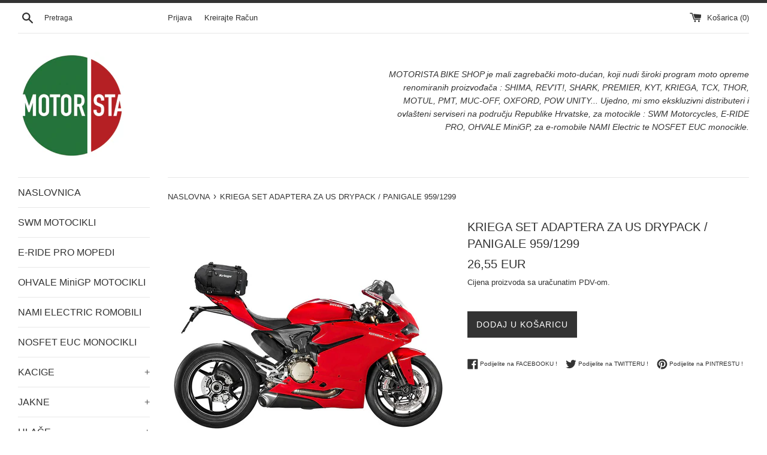

--- FILE ---
content_type: text/html; charset=utf-8
request_url: https://motorista.hr/products/copy-of-kriega-organizator-alata
body_size: 19146
content:
<!doctype html>
<html class="supports-no-js" lang="en">
<head>
  <meta charset="utf-8">
  <meta http-equiv="X-UA-Compatible" content="IE=edge,chrome=1">
  <meta name="viewport" content="width=device-width,initial-scale=1">
  <meta name="theme-color" content="">
  <link rel="canonical" href="https://motorista.hr/products/copy-of-kriega-organizator-alata">

  
    <link rel="shortcut icon" href="//motorista.hr/cdn/shop/files/MOTORISTA_logo_2020_32x32.jpg?v=1613713996" type="image/png" />
  

  <title>
  KRIEGA SET ADAPTERA ZA US DRYPACK / PANIGALE 959/1299 &ndash; MOTORISTA BIKE SHOP
  </title>

  
    <meta name="description" content="Set adaptera za US Drypack. Visokokvalitetne Hypalon ™ / najlonske spojnice, lako se postavljaju ispod sjedala pomoću postojećih mjesta za montažu.Jednom postavljeni, pružaju snažne točke za pričvršćivanje za bilo koji Kriega US-Drypack ili US-Drypack Combo.   SADRŽAJ PAKIRANJA 2 x duge spojnice Hypalon i trake - rupa ">
  

  <!-- /snippets/social-meta-tags.liquid -->




<meta property="og:site_name" content="MOTORISTA BIKE SHOP">
<meta property="og:url" content="https://motorista.hr/products/copy-of-kriega-organizator-alata">
<meta property="og:title" content="KRIEGA SET ADAPTERA ZA US DRYPACK / PANIGALE 959/1299">
<meta property="og:type" content="product">
<meta property="og:description" content="Set adaptera za US Drypack. Visokokvalitetne Hypalon ™ / najlonske spojnice, lako se postavljaju ispod sjedala pomoću postojećih mjesta za montažu.Jednom postavljeni, pružaju snažne točke za pričvršćivanje za bilo koji Kriega US-Drypack ili US-Drypack Combo.   SADRŽAJ PAKIRANJA 2 x duge spojnice Hypalon i trake - rupa ">

  <meta property="og:price:amount" content="26,55">
  <meta property="og:price:currency" content="EUR">

<meta property="og:image" content="http://motorista.hr/cdn/shop/products/1299_1200x1200.jpg?v=1610045129"><meta property="og:image" content="http://motorista.hr/cdn/shop/products/kriega-959-1299-fit_kit-front-straps_1200x1200.jpg?v=1610045150"><meta property="og:image" content="http://motorista.hr/cdn/shop/products/kriega-959-1299-fit_kit-rear-straps_1200x1200.jpg?v=1610045150">
<meta property="og:image:secure_url" content="https://motorista.hr/cdn/shop/products/1299_1200x1200.jpg?v=1610045129"><meta property="og:image:secure_url" content="https://motorista.hr/cdn/shop/products/kriega-959-1299-fit_kit-front-straps_1200x1200.jpg?v=1610045150"><meta property="og:image:secure_url" content="https://motorista.hr/cdn/shop/products/kriega-959-1299-fit_kit-rear-straps_1200x1200.jpg?v=1610045150">


<meta name="twitter:card" content="summary_large_image">
<meta name="twitter:title" content="KRIEGA SET ADAPTERA ZA US DRYPACK / PANIGALE 959/1299">
<meta name="twitter:description" content="Set adaptera za US Drypack. Visokokvalitetne Hypalon ™ / najlonske spojnice, lako se postavljaju ispod sjedala pomoću postojećih mjesta za montažu.Jednom postavljeni, pružaju snažne točke za pričvršćivanje za bilo koji Kriega US-Drypack ili US-Drypack Combo.   SADRŽAJ PAKIRANJA 2 x duge spojnice Hypalon i trake - rupa ">


  <script>
    document.documentElement.className = document.documentElement.className.replace('supports-no-js', 'supports-js');

    var theme = {
      mapStrings: {
        addressError: "Greška u traženju adrese",
        addressNoResults: "Nema rezultata za traženu adresu",
        addressQueryLimit: "Prekoračili ste Google API limit. Razmislite o nadogradnji na \u003ca href=\"https:\/\/developers.google.com\/maps\/premium\/usage-limits\"\u003ePremium Plan\u003c\/a\u003e.",
        authError: "Nastao je problem sa vašim Google Maps računom."
      }
    }
  </script>

  <link href="//motorista.hr/cdn/shop/t/4/assets/theme.scss.css?v=29220767776675364571696790073" rel="stylesheet" type="text/css" media="all" />

  <script>window.performance && window.performance.mark && window.performance.mark('shopify.content_for_header.start');</script><meta id="shopify-digital-wallet" name="shopify-digital-wallet" content="/51859521729/digital_wallets/dialog">
<link rel="alternate" type="application/json+oembed" href="https://motorista.hr/products/copy-of-kriega-organizator-alata.oembed">
<script async="async" src="/checkouts/internal/preloads.js?locale=en-HR"></script>
<script id="shopify-features" type="application/json">{"accessToken":"75ba8df27e89c1cdb67f64da0b833311","betas":["rich-media-storefront-analytics"],"domain":"motorista.hr","predictiveSearch":true,"shopId":51859521729,"locale":"en"}</script>
<script>var Shopify = Shopify || {};
Shopify.shop = "motorista-bike-shop.myshopify.com";
Shopify.locale = "en";
Shopify.currency = {"active":"EUR","rate":"1.0"};
Shopify.country = "HR";
Shopify.theme = {"name":"Simple","id":117751972033,"schema_name":"Simple","schema_version":"12.2.0","theme_store_id":578,"role":"main"};
Shopify.theme.handle = "null";
Shopify.theme.style = {"id":null,"handle":null};
Shopify.cdnHost = "motorista.hr/cdn";
Shopify.routes = Shopify.routes || {};
Shopify.routes.root = "/";</script>
<script type="module">!function(o){(o.Shopify=o.Shopify||{}).modules=!0}(window);</script>
<script>!function(o){function n(){var o=[];function n(){o.push(Array.prototype.slice.apply(arguments))}return n.q=o,n}var t=o.Shopify=o.Shopify||{};t.loadFeatures=n(),t.autoloadFeatures=n()}(window);</script>
<script id="shop-js-analytics" type="application/json">{"pageType":"product"}</script>
<script defer="defer" async type="module" src="//motorista.hr/cdn/shopifycloud/shop-js/modules/v2/client.init-shop-cart-sync_BT-GjEfc.en.esm.js"></script>
<script defer="defer" async type="module" src="//motorista.hr/cdn/shopifycloud/shop-js/modules/v2/chunk.common_D58fp_Oc.esm.js"></script>
<script defer="defer" async type="module" src="//motorista.hr/cdn/shopifycloud/shop-js/modules/v2/chunk.modal_xMitdFEc.esm.js"></script>
<script type="module">
  await import("//motorista.hr/cdn/shopifycloud/shop-js/modules/v2/client.init-shop-cart-sync_BT-GjEfc.en.esm.js");
await import("//motorista.hr/cdn/shopifycloud/shop-js/modules/v2/chunk.common_D58fp_Oc.esm.js");
await import("//motorista.hr/cdn/shopifycloud/shop-js/modules/v2/chunk.modal_xMitdFEc.esm.js");

  window.Shopify.SignInWithShop?.initShopCartSync?.({"fedCMEnabled":true,"windoidEnabled":true});

</script>
<script>(function() {
  var isLoaded = false;
  function asyncLoad() {
    if (isLoaded) return;
    isLoaded = true;
    var urls = ["https:\/\/cdn.shopify.com\/s\/files\/1\/0449\/2568\/1820\/t\/4\/assets\/booster_currency.js?v=1624978055\u0026shop=motorista-bike-shop.myshopify.com"];
    for (var i = 0; i < urls.length; i++) {
      var s = document.createElement('script');
      s.type = 'text/javascript';
      s.async = true;
      s.src = urls[i];
      var x = document.getElementsByTagName('script')[0];
      x.parentNode.insertBefore(s, x);
    }
  };
  if(window.attachEvent) {
    window.attachEvent('onload', asyncLoad);
  } else {
    window.addEventListener('load', asyncLoad, false);
  }
})();</script>
<script id="__st">var __st={"a":51859521729,"offset":3600,"reqid":"a3557e62-4f88-4eec-9d39-775afc8a1ed7-1769224536","pageurl":"motorista.hr\/products\/copy-of-kriega-organizator-alata","u":"1a137c85d161","p":"product","rtyp":"product","rid":6206624661697};</script>
<script>window.ShopifyPaypalV4VisibilityTracking = true;</script>
<script id="captcha-bootstrap">!function(){'use strict';const t='contact',e='account',n='new_comment',o=[[t,t],['blogs',n],['comments',n],[t,'customer']],c=[[e,'customer_login'],[e,'guest_login'],[e,'recover_customer_password'],[e,'create_customer']],r=t=>t.map((([t,e])=>`form[action*='/${t}']:not([data-nocaptcha='true']) input[name='form_type'][value='${e}']`)).join(','),a=t=>()=>t?[...document.querySelectorAll(t)].map((t=>t.form)):[];function s(){const t=[...o],e=r(t);return a(e)}const i='password',u='form_key',d=['recaptcha-v3-token','g-recaptcha-response','h-captcha-response',i],f=()=>{try{return window.sessionStorage}catch{return}},m='__shopify_v',_=t=>t.elements[u];function p(t,e,n=!1){try{const o=window.sessionStorage,c=JSON.parse(o.getItem(e)),{data:r}=function(t){const{data:e,action:n}=t;return t[m]||n?{data:e,action:n}:{data:t,action:n}}(c);for(const[e,n]of Object.entries(r))t.elements[e]&&(t.elements[e].value=n);n&&o.removeItem(e)}catch(o){console.error('form repopulation failed',{error:o})}}const l='form_type',E='cptcha';function T(t){t.dataset[E]=!0}const w=window,h=w.document,L='Shopify',v='ce_forms',y='captcha';let A=!1;((t,e)=>{const n=(g='f06e6c50-85a8-45c8-87d0-21a2b65856fe',I='https://cdn.shopify.com/shopifycloud/storefront-forms-hcaptcha/ce_storefront_forms_captcha_hcaptcha.v1.5.2.iife.js',D={infoText:'Protected by hCaptcha',privacyText:'Privacy',termsText:'Terms'},(t,e,n)=>{const o=w[L][v],c=o.bindForm;if(c)return c(t,g,e,D).then(n);var r;o.q.push([[t,g,e,D],n]),r=I,A||(h.body.append(Object.assign(h.createElement('script'),{id:'captcha-provider',async:!0,src:r})),A=!0)});var g,I,D;w[L]=w[L]||{},w[L][v]=w[L][v]||{},w[L][v].q=[],w[L][y]=w[L][y]||{},w[L][y].protect=function(t,e){n(t,void 0,e),T(t)},Object.freeze(w[L][y]),function(t,e,n,w,h,L){const[v,y,A,g]=function(t,e,n){const i=e?o:[],u=t?c:[],d=[...i,...u],f=r(d),m=r(i),_=r(d.filter((([t,e])=>n.includes(e))));return[a(f),a(m),a(_),s()]}(w,h,L),I=t=>{const e=t.target;return e instanceof HTMLFormElement?e:e&&e.form},D=t=>v().includes(t);t.addEventListener('submit',(t=>{const e=I(t);if(!e)return;const n=D(e)&&!e.dataset.hcaptchaBound&&!e.dataset.recaptchaBound,o=_(e),c=g().includes(e)&&(!o||!o.value);(n||c)&&t.preventDefault(),c&&!n&&(function(t){try{if(!f())return;!function(t){const e=f();if(!e)return;const n=_(t);if(!n)return;const o=n.value;o&&e.removeItem(o)}(t);const e=Array.from(Array(32),(()=>Math.random().toString(36)[2])).join('');!function(t,e){_(t)||t.append(Object.assign(document.createElement('input'),{type:'hidden',name:u})),t.elements[u].value=e}(t,e),function(t,e){const n=f();if(!n)return;const o=[...t.querySelectorAll(`input[type='${i}']`)].map((({name:t})=>t)),c=[...d,...o],r={};for(const[a,s]of new FormData(t).entries())c.includes(a)||(r[a]=s);n.setItem(e,JSON.stringify({[m]:1,action:t.action,data:r}))}(t,e)}catch(e){console.error('failed to persist form',e)}}(e),e.submit())}));const S=(t,e)=>{t&&!t.dataset[E]&&(n(t,e.some((e=>e===t))),T(t))};for(const o of['focusin','change'])t.addEventListener(o,(t=>{const e=I(t);D(e)&&S(e,y())}));const B=e.get('form_key'),M=e.get(l),P=B&&M;t.addEventListener('DOMContentLoaded',(()=>{const t=y();if(P)for(const e of t)e.elements[l].value===M&&p(e,B);[...new Set([...A(),...v().filter((t=>'true'===t.dataset.shopifyCaptcha))])].forEach((e=>S(e,t)))}))}(h,new URLSearchParams(w.location.search),n,t,e,['guest_login'])})(!0,!0)}();</script>
<script integrity="sha256-4kQ18oKyAcykRKYeNunJcIwy7WH5gtpwJnB7kiuLZ1E=" data-source-attribution="shopify.loadfeatures" defer="defer" src="//motorista.hr/cdn/shopifycloud/storefront/assets/storefront/load_feature-a0a9edcb.js" crossorigin="anonymous"></script>
<script data-source-attribution="shopify.dynamic_checkout.dynamic.init">var Shopify=Shopify||{};Shopify.PaymentButton=Shopify.PaymentButton||{isStorefrontPortableWallets:!0,init:function(){window.Shopify.PaymentButton.init=function(){};var t=document.createElement("script");t.src="https://motorista.hr/cdn/shopifycloud/portable-wallets/latest/portable-wallets.en.js",t.type="module",document.head.appendChild(t)}};
</script>
<script data-source-attribution="shopify.dynamic_checkout.buyer_consent">
  function portableWalletsHideBuyerConsent(e){var t=document.getElementById("shopify-buyer-consent"),n=document.getElementById("shopify-subscription-policy-button");t&&n&&(t.classList.add("hidden"),t.setAttribute("aria-hidden","true"),n.removeEventListener("click",e))}function portableWalletsShowBuyerConsent(e){var t=document.getElementById("shopify-buyer-consent"),n=document.getElementById("shopify-subscription-policy-button");t&&n&&(t.classList.remove("hidden"),t.removeAttribute("aria-hidden"),n.addEventListener("click",e))}window.Shopify?.PaymentButton&&(window.Shopify.PaymentButton.hideBuyerConsent=portableWalletsHideBuyerConsent,window.Shopify.PaymentButton.showBuyerConsent=portableWalletsShowBuyerConsent);
</script>
<script data-source-attribution="shopify.dynamic_checkout.cart.bootstrap">document.addEventListener("DOMContentLoaded",(function(){function t(){return document.querySelector("shopify-accelerated-checkout-cart, shopify-accelerated-checkout")}if(t())Shopify.PaymentButton.init();else{new MutationObserver((function(e,n){t()&&(Shopify.PaymentButton.init(),n.disconnect())})).observe(document.body,{childList:!0,subtree:!0})}}));
</script>
<script id='scb4127' type='text/javascript' async='' src='https://motorista.hr/cdn/shopifycloud/privacy-banner/storefront-banner.js'></script>
<script>window.performance && window.performance.mark && window.performance.mark('shopify.content_for_header.end');</script>

  <script src="//motorista.hr/cdn/shop/t/4/assets/jquery-1.11.0.min.js?v=32460426840832490021609685121" type="text/javascript"></script>
  <script src="//motorista.hr/cdn/shop/t/4/assets/modernizr.min.js?v=44044439420609591321609685122" type="text/javascript"></script>

  <script src="//motorista.hr/cdn/shop/t/4/assets/lazysizes.min.js?v=155223123402716617051609685121" async="async"></script>

  

<script src="https://cdn.shopify.com/extensions/a9a32278-85fd-435d-a2e4-15afbc801656/nova-multi-currency-converter-1/assets/nova-cur-app-embed.js" type="text/javascript" defer="defer"></script>
<link href="https://cdn.shopify.com/extensions/a9a32278-85fd-435d-a2e4-15afbc801656/nova-multi-currency-converter-1/assets/nova-cur.css" rel="stylesheet" type="text/css" media="all">
<link href="https://monorail-edge.shopifysvc.com" rel="dns-prefetch">
<script>(function(){if ("sendBeacon" in navigator && "performance" in window) {try {var session_token_from_headers = performance.getEntriesByType('navigation')[0].serverTiming.find(x => x.name == '_s').description;} catch {var session_token_from_headers = undefined;}var session_cookie_matches = document.cookie.match(/_shopify_s=([^;]*)/);var session_token_from_cookie = session_cookie_matches && session_cookie_matches.length === 2 ? session_cookie_matches[1] : "";var session_token = session_token_from_headers || session_token_from_cookie || "";function handle_abandonment_event(e) {var entries = performance.getEntries().filter(function(entry) {return /monorail-edge.shopifysvc.com/.test(entry.name);});if (!window.abandonment_tracked && entries.length === 0) {window.abandonment_tracked = true;var currentMs = Date.now();var navigation_start = performance.timing.navigationStart;var payload = {shop_id: 51859521729,url: window.location.href,navigation_start,duration: currentMs - navigation_start,session_token,page_type: "product"};window.navigator.sendBeacon("https://monorail-edge.shopifysvc.com/v1/produce", JSON.stringify({schema_id: "online_store_buyer_site_abandonment/1.1",payload: payload,metadata: {event_created_at_ms: currentMs,event_sent_at_ms: currentMs}}));}}window.addEventListener('pagehide', handle_abandonment_event);}}());</script>
<script id="web-pixels-manager-setup">(function e(e,d,r,n,o){if(void 0===o&&(o={}),!Boolean(null===(a=null===(i=window.Shopify)||void 0===i?void 0:i.analytics)||void 0===a?void 0:a.replayQueue)){var i,a;window.Shopify=window.Shopify||{};var t=window.Shopify;t.analytics=t.analytics||{};var s=t.analytics;s.replayQueue=[],s.publish=function(e,d,r){return s.replayQueue.push([e,d,r]),!0};try{self.performance.mark("wpm:start")}catch(e){}var l=function(){var e={modern:/Edge?\/(1{2}[4-9]|1[2-9]\d|[2-9]\d{2}|\d{4,})\.\d+(\.\d+|)|Firefox\/(1{2}[4-9]|1[2-9]\d|[2-9]\d{2}|\d{4,})\.\d+(\.\d+|)|Chrom(ium|e)\/(9{2}|\d{3,})\.\d+(\.\d+|)|(Maci|X1{2}).+ Version\/(15\.\d+|(1[6-9]|[2-9]\d|\d{3,})\.\d+)([,.]\d+|)( \(\w+\)|)( Mobile\/\w+|) Safari\/|Chrome.+OPR\/(9{2}|\d{3,})\.\d+\.\d+|(CPU[ +]OS|iPhone[ +]OS|CPU[ +]iPhone|CPU IPhone OS|CPU iPad OS)[ +]+(15[._]\d+|(1[6-9]|[2-9]\d|\d{3,})[._]\d+)([._]\d+|)|Android:?[ /-](13[3-9]|1[4-9]\d|[2-9]\d{2}|\d{4,})(\.\d+|)(\.\d+|)|Android.+Firefox\/(13[5-9]|1[4-9]\d|[2-9]\d{2}|\d{4,})\.\d+(\.\d+|)|Android.+Chrom(ium|e)\/(13[3-9]|1[4-9]\d|[2-9]\d{2}|\d{4,})\.\d+(\.\d+|)|SamsungBrowser\/([2-9]\d|\d{3,})\.\d+/,legacy:/Edge?\/(1[6-9]|[2-9]\d|\d{3,})\.\d+(\.\d+|)|Firefox\/(5[4-9]|[6-9]\d|\d{3,})\.\d+(\.\d+|)|Chrom(ium|e)\/(5[1-9]|[6-9]\d|\d{3,})\.\d+(\.\d+|)([\d.]+$|.*Safari\/(?![\d.]+ Edge\/[\d.]+$))|(Maci|X1{2}).+ Version\/(10\.\d+|(1[1-9]|[2-9]\d|\d{3,})\.\d+)([,.]\d+|)( \(\w+\)|)( Mobile\/\w+|) Safari\/|Chrome.+OPR\/(3[89]|[4-9]\d|\d{3,})\.\d+\.\d+|(CPU[ +]OS|iPhone[ +]OS|CPU[ +]iPhone|CPU IPhone OS|CPU iPad OS)[ +]+(10[._]\d+|(1[1-9]|[2-9]\d|\d{3,})[._]\d+)([._]\d+|)|Android:?[ /-](13[3-9]|1[4-9]\d|[2-9]\d{2}|\d{4,})(\.\d+|)(\.\d+|)|Mobile Safari.+OPR\/([89]\d|\d{3,})\.\d+\.\d+|Android.+Firefox\/(13[5-9]|1[4-9]\d|[2-9]\d{2}|\d{4,})\.\d+(\.\d+|)|Android.+Chrom(ium|e)\/(13[3-9]|1[4-9]\d|[2-9]\d{2}|\d{4,})\.\d+(\.\d+|)|Android.+(UC? ?Browser|UCWEB|U3)[ /]?(15\.([5-9]|\d{2,})|(1[6-9]|[2-9]\d|\d{3,})\.\d+)\.\d+|SamsungBrowser\/(5\.\d+|([6-9]|\d{2,})\.\d+)|Android.+MQ{2}Browser\/(14(\.(9|\d{2,})|)|(1[5-9]|[2-9]\d|\d{3,})(\.\d+|))(\.\d+|)|K[Aa][Ii]OS\/(3\.\d+|([4-9]|\d{2,})\.\d+)(\.\d+|)/},d=e.modern,r=e.legacy,n=navigator.userAgent;return n.match(d)?"modern":n.match(r)?"legacy":"unknown"}(),u="modern"===l?"modern":"legacy",c=(null!=n?n:{modern:"",legacy:""})[u],f=function(e){return[e.baseUrl,"/wpm","/b",e.hashVersion,"modern"===e.buildTarget?"m":"l",".js"].join("")}({baseUrl:d,hashVersion:r,buildTarget:u}),m=function(e){var d=e.version,r=e.bundleTarget,n=e.surface,o=e.pageUrl,i=e.monorailEndpoint;return{emit:function(e){var a=e.status,t=e.errorMsg,s=(new Date).getTime(),l=JSON.stringify({metadata:{event_sent_at_ms:s},events:[{schema_id:"web_pixels_manager_load/3.1",payload:{version:d,bundle_target:r,page_url:o,status:a,surface:n,error_msg:t},metadata:{event_created_at_ms:s}}]});if(!i)return console&&console.warn&&console.warn("[Web Pixels Manager] No Monorail endpoint provided, skipping logging."),!1;try{return self.navigator.sendBeacon.bind(self.navigator)(i,l)}catch(e){}var u=new XMLHttpRequest;try{return u.open("POST",i,!0),u.setRequestHeader("Content-Type","text/plain"),u.send(l),!0}catch(e){return console&&console.warn&&console.warn("[Web Pixels Manager] Got an unhandled error while logging to Monorail."),!1}}}}({version:r,bundleTarget:l,surface:e.surface,pageUrl:self.location.href,monorailEndpoint:e.monorailEndpoint});try{o.browserTarget=l,function(e){var d=e.src,r=e.async,n=void 0===r||r,o=e.onload,i=e.onerror,a=e.sri,t=e.scriptDataAttributes,s=void 0===t?{}:t,l=document.createElement("script"),u=document.querySelector("head"),c=document.querySelector("body");if(l.async=n,l.src=d,a&&(l.integrity=a,l.crossOrigin="anonymous"),s)for(var f in s)if(Object.prototype.hasOwnProperty.call(s,f))try{l.dataset[f]=s[f]}catch(e){}if(o&&l.addEventListener("load",o),i&&l.addEventListener("error",i),u)u.appendChild(l);else{if(!c)throw new Error("Did not find a head or body element to append the script");c.appendChild(l)}}({src:f,async:!0,onload:function(){if(!function(){var e,d;return Boolean(null===(d=null===(e=window.Shopify)||void 0===e?void 0:e.analytics)||void 0===d?void 0:d.initialized)}()){var d=window.webPixelsManager.init(e)||void 0;if(d){var r=window.Shopify.analytics;r.replayQueue.forEach((function(e){var r=e[0],n=e[1],o=e[2];d.publishCustomEvent(r,n,o)})),r.replayQueue=[],r.publish=d.publishCustomEvent,r.visitor=d.visitor,r.initialized=!0}}},onerror:function(){return m.emit({status:"failed",errorMsg:"".concat(f," has failed to load")})},sri:function(e){var d=/^sha384-[A-Za-z0-9+/=]+$/;return"string"==typeof e&&d.test(e)}(c)?c:"",scriptDataAttributes:o}),m.emit({status:"loading"})}catch(e){m.emit({status:"failed",errorMsg:(null==e?void 0:e.message)||"Unknown error"})}}})({shopId: 51859521729,storefrontBaseUrl: "https://motorista.hr",extensionsBaseUrl: "https://extensions.shopifycdn.com/cdn/shopifycloud/web-pixels-manager",monorailEndpoint: "https://monorail-edge.shopifysvc.com/unstable/produce_batch",surface: "storefront-renderer",enabledBetaFlags: ["2dca8a86"],webPixelsConfigList: [{"id":"shopify-app-pixel","configuration":"{}","eventPayloadVersion":"v1","runtimeContext":"STRICT","scriptVersion":"0450","apiClientId":"shopify-pixel","type":"APP","privacyPurposes":["ANALYTICS","MARKETING"]},{"id":"shopify-custom-pixel","eventPayloadVersion":"v1","runtimeContext":"LAX","scriptVersion":"0450","apiClientId":"shopify-pixel","type":"CUSTOM","privacyPurposes":["ANALYTICS","MARKETING"]}],isMerchantRequest: false,initData: {"shop":{"name":"MOTORISTA BIKE SHOP","paymentSettings":{"currencyCode":"EUR"},"myshopifyDomain":"motorista-bike-shop.myshopify.com","countryCode":"HR","storefrontUrl":"https:\/\/motorista.hr"},"customer":null,"cart":null,"checkout":null,"productVariants":[{"price":{"amount":26.55,"currencyCode":"EUR"},"product":{"title":"KRIEGA SET ADAPTERA ZA US DRYPACK \/ PANIGALE 959\/1299","vendor":"KRIEGA","id":"6206624661697","untranslatedTitle":"KRIEGA SET ADAPTERA ZA US DRYPACK \/ PANIGALE 959\/1299","url":"\/products\/copy-of-kriega-organizator-alata","type":"SET ADAPTERA"},"id":"37932887408833","image":{"src":"\/\/motorista.hr\/cdn\/shop\/products\/1299.jpg?v=1610045129"},"sku":"KRIPAN959-1299FITKIT","title":"Default Title","untranslatedTitle":"Default Title"}],"purchasingCompany":null},},"https://motorista.hr/cdn","fcfee988w5aeb613cpc8e4bc33m6693e112",{"modern":"","legacy":""},{"shopId":"51859521729","storefrontBaseUrl":"https:\/\/motorista.hr","extensionBaseUrl":"https:\/\/extensions.shopifycdn.com\/cdn\/shopifycloud\/web-pixels-manager","surface":"storefront-renderer","enabledBetaFlags":"[\"2dca8a86\"]","isMerchantRequest":"false","hashVersion":"fcfee988w5aeb613cpc8e4bc33m6693e112","publish":"custom","events":"[[\"page_viewed\",{}],[\"product_viewed\",{\"productVariant\":{\"price\":{\"amount\":26.55,\"currencyCode\":\"EUR\"},\"product\":{\"title\":\"KRIEGA SET ADAPTERA ZA US DRYPACK \/ PANIGALE 959\/1299\",\"vendor\":\"KRIEGA\",\"id\":\"6206624661697\",\"untranslatedTitle\":\"KRIEGA SET ADAPTERA ZA US DRYPACK \/ PANIGALE 959\/1299\",\"url\":\"\/products\/copy-of-kriega-organizator-alata\",\"type\":\"SET ADAPTERA\"},\"id\":\"37932887408833\",\"image\":{\"src\":\"\/\/motorista.hr\/cdn\/shop\/products\/1299.jpg?v=1610045129\"},\"sku\":\"KRIPAN959-1299FITKIT\",\"title\":\"Default Title\",\"untranslatedTitle\":\"Default Title\"}}]]"});</script><script>
  window.ShopifyAnalytics = window.ShopifyAnalytics || {};
  window.ShopifyAnalytics.meta = window.ShopifyAnalytics.meta || {};
  window.ShopifyAnalytics.meta.currency = 'EUR';
  var meta = {"product":{"id":6206624661697,"gid":"gid:\/\/shopify\/Product\/6206624661697","vendor":"KRIEGA","type":"SET ADAPTERA","handle":"copy-of-kriega-organizator-alata","variants":[{"id":37932887408833,"price":2655,"name":"KRIEGA SET ADAPTERA ZA US DRYPACK \/ PANIGALE 959\/1299","public_title":null,"sku":"KRIPAN959-1299FITKIT"}],"remote":false},"page":{"pageType":"product","resourceType":"product","resourceId":6206624661697,"requestId":"a3557e62-4f88-4eec-9d39-775afc8a1ed7-1769224536"}};
  for (var attr in meta) {
    window.ShopifyAnalytics.meta[attr] = meta[attr];
  }
</script>
<script class="analytics">
  (function () {
    var customDocumentWrite = function(content) {
      var jquery = null;

      if (window.jQuery) {
        jquery = window.jQuery;
      } else if (window.Checkout && window.Checkout.$) {
        jquery = window.Checkout.$;
      }

      if (jquery) {
        jquery('body').append(content);
      }
    };

    var hasLoggedConversion = function(token) {
      if (token) {
        return document.cookie.indexOf('loggedConversion=' + token) !== -1;
      }
      return false;
    }

    var setCookieIfConversion = function(token) {
      if (token) {
        var twoMonthsFromNow = new Date(Date.now());
        twoMonthsFromNow.setMonth(twoMonthsFromNow.getMonth() + 2);

        document.cookie = 'loggedConversion=' + token + '; expires=' + twoMonthsFromNow;
      }
    }

    var trekkie = window.ShopifyAnalytics.lib = window.trekkie = window.trekkie || [];
    if (trekkie.integrations) {
      return;
    }
    trekkie.methods = [
      'identify',
      'page',
      'ready',
      'track',
      'trackForm',
      'trackLink'
    ];
    trekkie.factory = function(method) {
      return function() {
        var args = Array.prototype.slice.call(arguments);
        args.unshift(method);
        trekkie.push(args);
        return trekkie;
      };
    };
    for (var i = 0; i < trekkie.methods.length; i++) {
      var key = trekkie.methods[i];
      trekkie[key] = trekkie.factory(key);
    }
    trekkie.load = function(config) {
      trekkie.config = config || {};
      trekkie.config.initialDocumentCookie = document.cookie;
      var first = document.getElementsByTagName('script')[0];
      var script = document.createElement('script');
      script.type = 'text/javascript';
      script.onerror = function(e) {
        var scriptFallback = document.createElement('script');
        scriptFallback.type = 'text/javascript';
        scriptFallback.onerror = function(error) {
                var Monorail = {
      produce: function produce(monorailDomain, schemaId, payload) {
        var currentMs = new Date().getTime();
        var event = {
          schema_id: schemaId,
          payload: payload,
          metadata: {
            event_created_at_ms: currentMs,
            event_sent_at_ms: currentMs
          }
        };
        return Monorail.sendRequest("https://" + monorailDomain + "/v1/produce", JSON.stringify(event));
      },
      sendRequest: function sendRequest(endpointUrl, payload) {
        // Try the sendBeacon API
        if (window && window.navigator && typeof window.navigator.sendBeacon === 'function' && typeof window.Blob === 'function' && !Monorail.isIos12()) {
          var blobData = new window.Blob([payload], {
            type: 'text/plain'
          });

          if (window.navigator.sendBeacon(endpointUrl, blobData)) {
            return true;
          } // sendBeacon was not successful

        } // XHR beacon

        var xhr = new XMLHttpRequest();

        try {
          xhr.open('POST', endpointUrl);
          xhr.setRequestHeader('Content-Type', 'text/plain');
          xhr.send(payload);
        } catch (e) {
          console.log(e);
        }

        return false;
      },
      isIos12: function isIos12() {
        return window.navigator.userAgent.lastIndexOf('iPhone; CPU iPhone OS 12_') !== -1 || window.navigator.userAgent.lastIndexOf('iPad; CPU OS 12_') !== -1;
      }
    };
    Monorail.produce('monorail-edge.shopifysvc.com',
      'trekkie_storefront_load_errors/1.1',
      {shop_id: 51859521729,
      theme_id: 117751972033,
      app_name: "storefront",
      context_url: window.location.href,
      source_url: "//motorista.hr/cdn/s/trekkie.storefront.8d95595f799fbf7e1d32231b9a28fd43b70c67d3.min.js"});

        };
        scriptFallback.async = true;
        scriptFallback.src = '//motorista.hr/cdn/s/trekkie.storefront.8d95595f799fbf7e1d32231b9a28fd43b70c67d3.min.js';
        first.parentNode.insertBefore(scriptFallback, first);
      };
      script.async = true;
      script.src = '//motorista.hr/cdn/s/trekkie.storefront.8d95595f799fbf7e1d32231b9a28fd43b70c67d3.min.js';
      first.parentNode.insertBefore(script, first);
    };
    trekkie.load(
      {"Trekkie":{"appName":"storefront","development":false,"defaultAttributes":{"shopId":51859521729,"isMerchantRequest":null,"themeId":117751972033,"themeCityHash":"13835461361979857802","contentLanguage":"en","currency":"EUR","eventMetadataId":"d6f89a68-0d9c-4a91-b3c8-e8ceeae5c3f1"},"isServerSideCookieWritingEnabled":true,"monorailRegion":"shop_domain","enabledBetaFlags":["65f19447"]},"Session Attribution":{},"S2S":{"facebookCapiEnabled":false,"source":"trekkie-storefront-renderer","apiClientId":580111}}
    );

    var loaded = false;
    trekkie.ready(function() {
      if (loaded) return;
      loaded = true;

      window.ShopifyAnalytics.lib = window.trekkie;

      var originalDocumentWrite = document.write;
      document.write = customDocumentWrite;
      try { window.ShopifyAnalytics.merchantGoogleAnalytics.call(this); } catch(error) {};
      document.write = originalDocumentWrite;

      window.ShopifyAnalytics.lib.page(null,{"pageType":"product","resourceType":"product","resourceId":6206624661697,"requestId":"a3557e62-4f88-4eec-9d39-775afc8a1ed7-1769224536","shopifyEmitted":true});

      var match = window.location.pathname.match(/checkouts\/(.+)\/(thank_you|post_purchase)/)
      var token = match? match[1]: undefined;
      if (!hasLoggedConversion(token)) {
        setCookieIfConversion(token);
        window.ShopifyAnalytics.lib.track("Viewed Product",{"currency":"EUR","variantId":37932887408833,"productId":6206624661697,"productGid":"gid:\/\/shopify\/Product\/6206624661697","name":"KRIEGA SET ADAPTERA ZA US DRYPACK \/ PANIGALE 959\/1299","price":"26.55","sku":"KRIPAN959-1299FITKIT","brand":"KRIEGA","variant":null,"category":"SET ADAPTERA","nonInteraction":true,"remote":false},undefined,undefined,{"shopifyEmitted":true});
      window.ShopifyAnalytics.lib.track("monorail:\/\/trekkie_storefront_viewed_product\/1.1",{"currency":"EUR","variantId":37932887408833,"productId":6206624661697,"productGid":"gid:\/\/shopify\/Product\/6206624661697","name":"KRIEGA SET ADAPTERA ZA US DRYPACK \/ PANIGALE 959\/1299","price":"26.55","sku":"KRIPAN959-1299FITKIT","brand":"KRIEGA","variant":null,"category":"SET ADAPTERA","nonInteraction":true,"remote":false,"referer":"https:\/\/motorista.hr\/products\/copy-of-kriega-organizator-alata"});
      }
    });


        var eventsListenerScript = document.createElement('script');
        eventsListenerScript.async = true;
        eventsListenerScript.src = "//motorista.hr/cdn/shopifycloud/storefront/assets/shop_events_listener-3da45d37.js";
        document.getElementsByTagName('head')[0].appendChild(eventsListenerScript);

})();</script>
<script
  defer
  src="https://motorista.hr/cdn/shopifycloud/perf-kit/shopify-perf-kit-3.0.4.min.js"
  data-application="storefront-renderer"
  data-shop-id="51859521729"
  data-render-region="gcp-us-east1"
  data-page-type="product"
  data-theme-instance-id="117751972033"
  data-theme-name="Simple"
  data-theme-version="12.2.0"
  data-monorail-region="shop_domain"
  data-resource-timing-sampling-rate="10"
  data-shs="true"
  data-shs-beacon="true"
  data-shs-export-with-fetch="true"
  data-shs-logs-sample-rate="1"
  data-shs-beacon-endpoint="https://motorista.hr/api/collect"
></script>
</head>

<body id="kriega-set-adaptera-za-us-drypack-panigale-959-1299" class="template-product">

  <a class="in-page-link visually-hidden skip-link" href="#MainContent">Nastavi dalje</a>

  <div id="shopify-section-header" class="shopify-section">

  <style>
    .site-header__logo {
      width: 180px;
    }
    #HeaderLogoWrapper {
      max-width: 180px !important;
    }
  </style>
  <div class="page-border"></div>


<div class="site-wrapper">
  <div class="top-bar grid">

    <div class="grid__item medium-up--one-fifth small--one-half">
      <div class="top-bar__search">
        <a href="/search" class="medium-up--hide">
          <svg aria-hidden="true" focusable="false" role="presentation" class="icon icon-search" viewBox="0 0 20 20"><path fill="#444" d="M18.64 17.02l-5.31-5.31c.81-1.08 1.26-2.43 1.26-3.87C14.5 4.06 11.44 1 7.75 1S1 4.06 1 7.75s3.06 6.75 6.75 6.75c1.44 0 2.79-.45 3.87-1.26l5.31 5.31c.45.45 1.26.54 1.71.09.45-.36.45-1.17 0-1.62zM3.25 7.75c0-2.52 1.98-4.5 4.5-4.5s4.5 1.98 4.5 4.5-1.98 4.5-4.5 4.5-4.5-1.98-4.5-4.5z"/></svg>
        </a>
        <form action="/search" method="get" class="search-bar small--hide" role="search">
          
          <button type="submit" class="search-bar__submit">
            <svg aria-hidden="true" focusable="false" role="presentation" class="icon icon-search" viewBox="0 0 20 20"><path fill="#444" d="M18.64 17.02l-5.31-5.31c.81-1.08 1.26-2.43 1.26-3.87C14.5 4.06 11.44 1 7.75 1S1 4.06 1 7.75s3.06 6.75 6.75 6.75c1.44 0 2.79-.45 3.87-1.26l5.31 5.31c.45.45 1.26.54 1.71.09.45-.36.45-1.17 0-1.62zM3.25 7.75c0-2.52 1.98-4.5 4.5-4.5s4.5 1.98 4.5 4.5-1.98 4.5-4.5 4.5-4.5-1.98-4.5-4.5z"/></svg>
            <span class="icon__fallback-text">Traži </span>
          </button>
          <input type="search" name="q" class="search-bar__input" value="" placeholder="Pretraga" aria-label="Pretraga">
        </form>
      </div>
    </div>

    
      <div class="grid__item medium-up--two-fifths small--hide">
        <span class="customer-links small--hide">
          
            <a href="/account/login" id="customer_login_link">Prijava</a>
            <span class="vertical-divider"></span>
            <a href="/account/register" id="customer_register_link">Kreirajte Račun</a>
          
        </span>
      </div>
    

    <div class="grid__item  medium-up--two-fifths  small--one-half text-right">
      <a href="/cart" class="site-header__cart">
        <svg aria-hidden="true" focusable="false" role="presentation" class="icon icon-cart" viewBox="0 0 20 20"><path fill="#444" d="M18.936 5.564c-.144-.175-.35-.207-.55-.207h-.003L6.774 4.286c-.272 0-.417.089-.491.18-.079.096-.16.263-.094.585l2.016 5.705c.163.407.642.673 1.068.673h8.401c.433 0 .854-.285.941-.725l.484-4.571c.045-.221-.015-.388-.163-.567z"/><path fill="#444" d="M17.107 12.5H7.659L4.98 4.117l-.362-1.059c-.138-.401-.292-.559-.695-.559H.924c-.411 0-.748.303-.748.714s.337.714.748.714h2.413l3.002 9.48c.126.38.295.52.942.52h9.825c.411 0 .748-.303.748-.714s-.336-.714-.748-.714zM10.424 16.23a1.498 1.498 0 1 1-2.997 0 1.498 1.498 0 0 1 2.997 0zM16.853 16.23a1.498 1.498 0 1 1-2.997 0 1.498 1.498 0 0 1 2.997 0z"/></svg>
        <span class="small--hide">
          Košarica
          (<span id="CartCount">0</span>)
        </span>
      </a>
    </div>
  </div>

  <hr class="small--hide hr--border">

  <header class="site-header grid medium-up--grid--table" role="banner">
    <div class="grid__item small--text-center">
      <div itemscope itemtype="http://schema.org/Organization">
        

          <div id="HeaderLogoWrapper" class="supports-js">
            <a href="/" itemprop="url" style="padding-top:100.0%; display: block;">
              <img id="HeaderLogo"
                   class="lazyload"
                   src="//motorista.hr/cdn/shop/files/MOTORISTA_logo_2020_150x150.jpg?v=1613713996"
                   data-src="//motorista.hr/cdn/shop/files/MOTORISTA_logo_2020_{width}x.jpg?v=1613713996"
                   data-widths="[180, 360, 540, 720, 900, 1080, 1296, 1512, 1728, 2048]"
                   data-aspectratio="1.0"
                   data-sizes="auto"
                   alt="MOTORISTA BIKE SHOP"
                   itemprop="logo">
            </a>
          </div>
          <noscript>
            
            <a href="/" itemprop="url">
              <img class="site-header__logo" src="//motorista.hr/cdn/shop/files/MOTORISTA_logo_2020_180x.jpg?v=1613713996"
              srcset="//motorista.hr/cdn/shop/files/MOTORISTA_logo_2020_180x.jpg?v=1613713996 1x, //motorista.hr/cdn/shop/files/MOTORISTA_logo_2020_180x@2x.jpg?v=1613713996 2x"
              alt="MOTORISTA BIKE SHOP"
              itemprop="logo">
            </a>
          </noscript>
          
        
      </div>
    </div>
    
      <div class="grid__item medium-up--text-right small--text-center">
        <div class="rte tagline">
          <p><em>MOTORISTA BIKE SHOP je mali zagrebački moto-dućan, koji nudi široki program moto opreme renomiranih proizvođača  : SHIMA, REV'IT!, SHARK, PREMIER, KYT, KRIEGA, TCX, THOR, MOTUL, PMT, MUC-OFF, OXFORD, POW UNITY... Ujedno, mi smo ekskluzivni distributeri i ovlašteni serviseri na području Republike Hrvatske, za motocikle : SWM Motorcycles, E-RIDE PRO, OHVALE MiniGP, za e-romobile NAMI Electric te NOSFET EUC monocikle.</em></p>
        </div>
      </div>
    
  </header>
</div>




</div>

    

  <div class="site-wrapper">

    <div class="grid">

      <div id="shopify-section-sidebar" class="shopify-section"><div data-section-id="sidebar" data-section-type="sidebar-section">
  <nav class="grid__item small--text-center medium-up--one-fifth" role="navigation">
    <hr class="hr--small medium-up--hide">
    <button id="ToggleMobileMenu" class="mobile-menu-icon medium-up--hide" aria-haspopup="true" aria-owns="SiteNav">
      <span class="line"></span>
      <span class="line"></span>
      <span class="line"></span>
      <span class="line"></span>
      <span class="icon__fallback-text">Izbornik</span>
    </button>
    <div id="SiteNav" class="site-nav" role="menu">
      <ul class="list--nav">
        
          
          
            <li class="site-nav__item">
              <a href="/" class="site-nav__link">NASLOVNICA</a>
            </li>
          
        
          
          
            <li class="site-nav__item">
              <a href="/collections/swm-motocikli" class="site-nav__link">SWM MOTOCIKLI</a>
            </li>
          
        
          
          
            <li class="site-nav__item">
              <a href="/collections/e-ride-pro-mopedi" class="site-nav__link">E-RIDE PRO MOPEDI</a>
            </li>
          
        
          
          
            <li class="site-nav__item">
              <a href="/collections/ohvale-minigp" class="site-nav__link">OHVALE MiniGP MOTOCIKLI</a>
            </li>
          
        
          
          
            <li class="site-nav__item">
              <a href="/collections/nami-electric-romobili" class="site-nav__link">NAMI ELECTRIC ROMOBILI</a>
            </li>
          
        
          
          
            <li class="site-nav__item">
              <a href="/collections/nosfet-euc" class="site-nav__link">NOSFET EUC MONOCIKLI</a>
            </li>
          
        
          
          
            

            

            <li class="site-nav--has-submenu site-nav__item">
              <button class="site-nav__link btn--link site-nav__expand" aria-expanded="false" aria-controls="Collapsible-7">
                KACIGE
                <span class="site-nav__link__text" aria-hidden="true">+</span>
              </button>
              <ul id="Collapsible-7" class="site-nav__submenu site-nav__submenu--collapsed" aria-hidden="true" style="display: none;">
                
                  
                    

                    

                    <li class="site-nav--has-submenu">
                      <button class="site-nav__link btn--link site-nav__expand" aria-expanded="false" aria-controls="Collapsible-7-1">
                        SHARK
                        <span class="site-nav__link__text" aria-hidden="true">+</span>
                      </button>
                      <ul id="Collapsible-7-1" class="site-nav__submenu site-nav__submenu--grandchild site-nav__submenu--collapsed" aria-hidden="true" style="display: none;">
                        
                          <li class="site-nav__grandchild">
                            <a href="/collections/shark-skwal-i3-d-skwal-3" class="site-nav__link">SKWAL i3</a>
                          </li>
                        
                          <li class="site-nav__grandchild">
                            <a href="/collections/shark-skwal-i3-copy" class="site-nav__link">D-SKWAL 3</a>
                          </li>
                        
                          <li class="site-nav__grandchild">
                            <a href="/collections/shark-oxo" class="site-nav__link">OXO</a>
                          </li>
                        
                          <li class="site-nav__grandchild">
                            <a href="https://motorista.hr/collections/shark-spartan-gt-pro-1" class="site-nav__link">SPARTAN GT PRO</a>
                          </li>
                        
                          <li class="site-nav__grandchild">
                            <a href="/collections/shark-spartan-gt-pro" class="site-nav__link">SPARTAN GT / PRO</a>
                          </li>
                        
                          <li class="site-nav__grandchild">
                            <a href="/collections/shark-spartan-gt-rs" class="site-nav__link">SPARTAN RS</a>
                          </li>
                        
                          <li class="site-nav__grandchild">
                            <a href="/collections/shark-ridill-2" class="site-nav__link">RIDILL 2</a>
                          </li>
                        
                      </ul>
                    </li>
                  
                
                  
                    

                    

                    <li class="site-nav--has-submenu">
                      <button class="site-nav__link btn--link site-nav__expand" aria-expanded="false" aria-controls="Collapsible-7-2">
                        PREMIER
                        <span class="site-nav__link__text" aria-hidden="true">+</span>
                      </button>
                      <ul id="Collapsible-7-2" class="site-nav__submenu site-nav__submenu--grandchild site-nav__submenu--collapsed" aria-hidden="true" style="display: none;">
                        
                          <li class="site-nav__grandchild">
                            <a href="/collections/premier-hyper" class="site-nav__link">HYPER</a>
                          </li>
                        
                          <li class="site-nav__grandchild">
                            <a href="/collections/premier-devil" class="site-nav__link">DEVIL</a>
                          </li>
                        
                          <li class="site-nav__grandchild">
                            <a href="/collections/premier-vintage-line" class="site-nav__link">VINTAGE LINE</a>
                          </li>
                        
                          <li class="site-nav__grandchild">
                            <a href="/collections/premier-typhoon" class="site-nav__link">TYPHOON</a>
                          </li>
                        
                      </ul>
                    </li>
                  
                
                  
                    

                    

                    <li class="site-nav--has-submenu">
                      <button class="site-nav__link btn--link site-nav__expand" aria-expanded="false" aria-controls="Collapsible-7-3">
                        KYT
                        <span class="site-nav__link__text" aria-hidden="true">+</span>
                      </button>
                      <ul id="Collapsible-7-3" class="site-nav__submenu site-nav__submenu--grandchild site-nav__submenu--collapsed" aria-hidden="true" style="display: none;">
                        
                          <li class="site-nav__grandchild">
                            <a href="/collections/kyt-tt-revo" class="site-nav__link">TT-REVO</a>
                          </li>
                        
                          <li class="site-nav__grandchild">
                            <a href="/collections/kyt-r2r" class="site-nav__link">R2R</a>
                          </li>
                        
                          <li class="site-nav__grandchild">
                            <a href="/collections/kyt-nz-race" class="site-nav__link">NZ-RACE</a>
                          </li>
                        
                      </ul>
                    </li>
                  
                
                  
                    <li >
                      <a href="/collections/thor-helmets" class="site-nav__link">THOR</a>
                    </li>
                  
                
                  
                    <li >
                      <a href="/collections/gms-gelato" class="site-nav__link">GMS</a>
                    </li>
                  
                
                  
                    

                    

                    <li class="site-nav--has-submenu">
                      <button class="site-nav__link btn--link site-nav__expand" aria-expanded="false" aria-controls="Collapsible-7-6">
                        DIJELOVI ZA KACIGE
                        <span class="site-nav__link__text" aria-hidden="true">+</span>
                      </button>
                      <ul id="Collapsible-7-6" class="site-nav__submenu site-nav__submenu--grandchild site-nav__submenu--collapsed" aria-hidden="true" style="display: none;">
                        
                          <li class="site-nav__grandchild">
                            <a href="/collections/pinlock" class="site-nav__link">PINLOCK</a>
                          </li>
                        
                          <li class="site-nav__grandchild">
                            <a href="/collections/viziri-shark" class="site-nav__link">VIZIRI SHARK</a>
                          </li>
                        
                          <li class="site-nav__grandchild">
                            <a href="/collections/premier-vizir" class="site-nav__link">VIZIRI PREMIER</a>
                          </li>
                        
                          <li class="site-nav__grandchild">
                            <a href="/collections/viziri-shark-copy" class="site-nav__link">VIZIRI KYT</a>
                          </li>
                        
                          <li class="site-nav__grandchild">
                            <a href="/collections/viziri-off-road" class="site-nav__link">OFF-ROAD</a>
                          </li>
                        
                      </ul>
                    </li>
                  
                
                  
                    <li >
                      <a href="/collections/radio-komunikacije" class="site-nav__link">RADIO KOMUNIKACIJE</a>
                    </li>
                  
                
              </ul>
            </li>
          
        
          
          
            

            

            <li class="site-nav--has-submenu site-nav__item">
              <button class="site-nav__link btn--link site-nav__expand" aria-expanded="false" aria-controls="Collapsible-8">
                JAKNE
                <span class="site-nav__link__text" aria-hidden="true">+</span>
              </button>
              <ul id="Collapsible-8" class="site-nav__submenu site-nav__submenu--collapsed" aria-hidden="true" style="display: none;">
                
                  
                    <li >
                      <a href="/collections/jakne" class="site-nav__link">MUŠKARCI</a>
                    </li>
                  
                
                  
                    <li >
                      <a href="/collections/jakne-zenske" class="site-nav__link">ŽENE</a>
                    </li>
                  
                
              </ul>
            </li>
          
        
          
          
            

            

            <li class="site-nav--has-submenu site-nav__item">
              <button class="site-nav__link btn--link site-nav__expand" aria-expanded="false" aria-controls="Collapsible-9">
                HLAČE
                <span class="site-nav__link__text" aria-hidden="true">+</span>
              </button>
              <ul id="Collapsible-9" class="site-nav__submenu site-nav__submenu--collapsed" aria-hidden="true" style="display: none;">
                
                  
                    <li >
                      <a href="/collections/hlace-muske" class="site-nav__link">MUŠKARCI</a>
                    </li>
                  
                
                  
                    <li >
                      <a href="/collections/hlace-zenske" class="site-nav__link">ŽENE</a>
                    </li>
                  
                
              </ul>
            </li>
          
        
          
          
            

            

            <li class="site-nav--has-submenu site-nav__item">
              <button class="site-nav__link btn--link site-nav__expand" aria-expanded="false" aria-controls="Collapsible-10">
                CIPELE
                <span class="site-nav__link__text" aria-hidden="true">+</span>
              </button>
              <ul id="Collapsible-10" class="site-nav__submenu site-nav__submenu--collapsed" aria-hidden="true" style="display: none;">
                
                  
                    <li >
                      <a href="/collections/cipele-muske" class="site-nav__link">MUŠKARCI</a>
                    </li>
                  
                
                  
                    <li >
                      <a href="/collections/cipele-zenske" class="site-nav__link">ŽENE</a>
                    </li>
                  
                
              </ul>
            </li>
          
        
          
          
            

            

            <li class="site-nav--has-submenu site-nav__item">
              <button class="site-nav__link btn--link site-nav__expand" aria-expanded="false" aria-controls="Collapsible-11">
                RUKAVICE
                <span class="site-nav__link__text" aria-hidden="true">+</span>
              </button>
              <ul id="Collapsible-11" class="site-nav__submenu site-nav__submenu--collapsed" aria-hidden="true" style="display: none;">
                
                  
                    <li >
                      <a href="/collections/rukavice-muske" class="site-nav__link">MUŠKARCI</a>
                    </li>
                  
                
                  
                    <li >
                      <a href="/collections/rukavice" class="site-nav__link">ŽENE</a>
                    </li>
                  
                
              </ul>
            </li>
          
        
          
          
            <li class="site-nav__item">
              <a href="/collections/ruksaci-i-torbe" class="site-nav__link">RUKSACI I TORBE</a>
            </li>
          
        
          
          
            <li class="site-nav__item">
              <a href="/collections/termo-odjeca" class="site-nav__link">TERMO I KIŠNA ODJEĆA</a>
            </li>
          
        
          
          
            <li class="site-nav__item">
              <a href="/collections/motorista-original-majice-i-hoodice" class="site-nav__link">MOTORISTA ORIGINAL MAJICE I HOODICE</a>
            </li>
          
        
          
          
            <li class="site-nav__item">
              <a href="/collections/protektori-i-zastita" class="site-nav__link">PROTEKTORI I ZAŠTITA</a>
            </li>
          
        
          
          
            

            

            <li class="site-nav--has-submenu site-nav__item">
              <button class="site-nav__link btn--link site-nav__expand" aria-expanded="false" aria-controls="Collapsible-16">
                KOZMETIKA I ODRŽAVANJE
                <span class="site-nav__link__text" aria-hidden="true">+</span>
              </button>
              <ul id="Collapsible-16" class="site-nav__submenu site-nav__submenu--collapsed" aria-hidden="true" style="display: none;">
                
                  
                    <li >
                      <a href="/collections/motul-kozmetika" class="site-nav__link">MOTUL</a>
                    </li>
                  
                
                  
                    <li >
                      <a href="/collections/muc-off" class="site-nav__link">MUC-OFF</a>
                    </li>
                  
                
              </ul>
            </li>
          
        
          
          
            <li class="site-nav__item">
              <a href="/collections/sigurnost-cerade" class="site-nav__link">SIGURNOST I CERADE</a>
            </li>
          
        
          
          
            <li class="site-nav__item">
              <a href="/collections/oprema-za-motocikle" class="site-nav__link">OPREMA ZA MOTOCIKLE </a>
            </li>
          
        
          
          
            <li class="site-nav__item">
              <a href="/collections/pokloni" class="site-nav__link">POKLONI</a>
            </li>
          
        
          
          
            <li class="site-nav__item">
              <a href="/collections/roba-na-akciji" class="site-nav__link">ROBA NA AKCIJI</a>
            </li>
          
        
          
          
            <li class="site-nav__item">
              <a href="/pages/kontakt" class="site-nav__link">KONTAKTIRAJTE NAS</a>
            </li>
          
        
        
          
            <li>
              <a href="/account/login" class="site-nav__link site-nav--account medium-up--hide">Prijava</a>
            </li>
            <li>
              <a href="/account/register" class="site-nav__link site-nav--account medium-up--hide">Kreirajte Račun</a>
            </li>
          
        
      </ul>
      <ul class="list--inline social-links">
        
          <li>
            <a href="https://www.facebook.com/motoristabikeshop" title="MOTORISTA BIKE SHOP na Facebook">
              <svg aria-hidden="true" focusable="false" role="presentation" class="icon icon-facebook" viewBox="0 0 20 20"><path fill="#444" d="M18.05.811q.439 0 .744.305t.305.744v16.637q0 .439-.305.744t-.744.305h-4.732v-7.221h2.415l.342-2.854h-2.757v-1.83q0-.659.293-1t1.073-.342h1.488V3.762q-.976-.098-2.171-.098-1.634 0-2.635.964t-1 2.72V9.47H7.951v2.854h2.415v7.221H1.413q-.439 0-.744-.305t-.305-.744V1.859q0-.439.305-.744T1.413.81H18.05z"/></svg>
              <span class="icon__fallback-text">Facebook</span>
            </a>
          </li>
        
        
        
        
          <li>
            <a href="https://www.instagram.com/motorista_bike_shop" title="MOTORISTA BIKE SHOP na Instagram">
              <svg aria-hidden="true" focusable="false" role="presentation" class="icon icon-instagram" viewBox="0 0 512 512"><path d="M256 49.5c67.3 0 75.2.3 101.8 1.5 24.6 1.1 37.9 5.2 46.8 8.7 11.8 4.6 20.2 10 29 18.8s14.3 17.2 18.8 29c3.4 8.9 7.6 22.2 8.7 46.8 1.2 26.6 1.5 34.5 1.5 101.8s-.3 75.2-1.5 101.8c-1.1 24.6-5.2 37.9-8.7 46.8-4.6 11.8-10 20.2-18.8 29s-17.2 14.3-29 18.8c-8.9 3.4-22.2 7.6-46.8 8.7-26.6 1.2-34.5 1.5-101.8 1.5s-75.2-.3-101.8-1.5c-24.6-1.1-37.9-5.2-46.8-8.7-11.8-4.6-20.2-10-29-18.8s-14.3-17.2-18.8-29c-3.4-8.9-7.6-22.2-8.7-46.8-1.2-26.6-1.5-34.5-1.5-101.8s.3-75.2 1.5-101.8c1.1-24.6 5.2-37.9 8.7-46.8 4.6-11.8 10-20.2 18.8-29s17.2-14.3 29-18.8c8.9-3.4 22.2-7.6 46.8-8.7 26.6-1.3 34.5-1.5 101.8-1.5m0-45.4c-68.4 0-77 .3-103.9 1.5C125.3 6.8 107 11.1 91 17.3c-16.6 6.4-30.6 15.1-44.6 29.1-14 14-22.6 28.1-29.1 44.6-6.2 16-10.5 34.3-11.7 61.2C4.4 179 4.1 187.6 4.1 256s.3 77 1.5 103.9c1.2 26.8 5.5 45.1 11.7 61.2 6.4 16.6 15.1 30.6 29.1 44.6 14 14 28.1 22.6 44.6 29.1 16 6.2 34.3 10.5 61.2 11.7 26.9 1.2 35.4 1.5 103.9 1.5s77-.3 103.9-1.5c26.8-1.2 45.1-5.5 61.2-11.7 16.6-6.4 30.6-15.1 44.6-29.1 14-14 22.6-28.1 29.1-44.6 6.2-16 10.5-34.3 11.7-61.2 1.2-26.9 1.5-35.4 1.5-103.9s-.3-77-1.5-103.9c-1.2-26.8-5.5-45.1-11.7-61.2-6.4-16.6-15.1-30.6-29.1-44.6-14-14-28.1-22.6-44.6-29.1-16-6.2-34.3-10.5-61.2-11.7-27-1.1-35.6-1.4-104-1.4z"/><path d="M256 126.6c-71.4 0-129.4 57.9-129.4 129.4s58 129.4 129.4 129.4 129.4-58 129.4-129.4-58-129.4-129.4-129.4zm0 213.4c-46.4 0-84-37.6-84-84s37.6-84 84-84 84 37.6 84 84-37.6 84-84 84z"/><circle cx="390.5" cy="121.5" r="30.2"/></svg>
              <span class="icon__fallback-text">Instagram</span>
            </a>
          </li>
        
        
        
        
        
          <li>
            <a href="https://www.youtube.com/channel/UCJwgBPRbfj4JIY_Os8hG3HQ" title="MOTORISTA BIKE SHOP na YouTube">
              <svg aria-hidden="true" focusable="false" role="presentation" class="icon icon-youtube" viewBox="0 0 21 20"><path fill="#444" d="M-.196 15.803q0 1.23.812 2.092t1.977.861h14.946q1.165 0 1.977-.861t.812-2.092V3.909q0-1.23-.82-2.116T17.539.907H2.593q-1.148 0-1.969.886t-.82 2.116v11.894zm7.465-2.149V6.058q0-.115.066-.18.049-.016.082-.016l.082.016 7.153 3.806q.066.066.066.164 0 .066-.066.131l-7.153 3.806q-.033.033-.066.033-.066 0-.098-.033-.066-.066-.066-.131z"/></svg>
              <span class="icon__fallback-text">YouTube</span>
            </a>
          </li>
        
        
        
        
      </ul>
    </div>
    <hr class="medium-up--hide hr--small ">
  </nav>
</div>




</div>

      <main class="main-content grid__item medium-up--four-fifths" id="MainContent" role="main">
        
          <hr class="hr--border-top small--hide">
        
        
          <nav class="breadcrumb-nav small--text-center" aria-label="Trenutno ste na :">
  <span itemscope itemtype="http://schema.org/BreadcrumbList">
    <span itemprop="itemListElement" itemscope itemtype="http://schema.org/ListItem">
      <a href="/" itemprop="item" title="Povratak na NASLOVNU">
        <span itemprop="name">NASLOVNA</span>
      </a>
      <span itemprop="position" hidden>1</span>
    </span>
    <span class="breadcrumb-nav__separator" aria-hidden="true">›</span>
  
      
      <span itemprop="itemListElement" itemscope itemtype="http://schema.org/ListItem">
        <span itemprop="name">KRIEGA SET ADAPTERA ZA US DRYPACK / PANIGALE 959/1299</span>
        
        
        <span itemprop="position" hidden>2</span>
      </span>
    
  </span>
</nav>

        
        

<div id="shopify-section-product-template" class="shopify-section"><!-- /templates/product.liquid -->
<div itemscope itemtype="http://schema.org/Product" id="ProductSection" data-section-id="product-template" data-section-type="product-template" data-image-zoom-type="lightbox" data-show-extra-tab="false" data-extra-tab-content="" data-cart-enable-ajax="true" data-enable-history-state="true">

  <meta itemprop="name" content="KRIEGA SET ADAPTERA ZA US DRYPACK / PANIGALE 959/1299">
  <meta itemprop="url" content="https://motorista.hr/products/copy-of-kriega-organizator-alata">
  <meta itemprop="image" content="//motorista.hr/cdn/shop/products/1299_grande.jpg?v=1610045129">
  <script>
    var productCollections = ["RUKSACI I TORBE"];
  </script>
  
  


  

  <div class="grid product-single">

    <div class="grid__item medium-up--one-half">
      
        
        
<style>
  

  @media screen and (min-width: 750px) { 
    #ProductImage-24955932737729 {
      max-width: 720px;
      max-height: 720.0px;
    }
    #ProductImageWrapper-24955932737729 {
      max-width: 720px;
    }
   } 

  
    
    @media screen and (max-width: 749px) {
      #ProductImage-24955932737729 {
        max-width: 720px;
        max-height: 720px;
      }
      #ProductImageWrapper-24955932737729 {
        max-width: 720px;
      }
    }
  
</style>


        <div id="ProductImageWrapper-24955932737729" class="product-single__featured-image-wrapper supports-js" data-image-id="24955932737729">
          <div class="product-single__photos" data-image-id="24955932737729" style="padding-top:100.0%;">
            <img id="ProductImage-24955932737729"
                 class="product-single__photo lazyload lightbox"
                 
                 src="//motorista.hr/cdn/shop/products/1299_200x200.jpg?v=1610045129"
                 data-src="//motorista.hr/cdn/shop/products/1299_{width}x.jpg?v=1610045129"
                 data-widths="[180, 360, 470, 600, 750, 940, 1080, 1296, 1512, 1728, 2048]"
                 data-aspectratio="1.0"
                 data-sizes="auto"
                 alt="KRIEGA SET ADAPTERA ZA US DRYPACK / PANIGALE 959/1299">
          </div>
          
        </div>
      
        
        
<style>
  

  @media screen and (min-width: 750px) { 
    #ProductImage-24955932672193 {
      max-width: 720px;
      max-height: 720.0px;
    }
    #ProductImageWrapper-24955932672193 {
      max-width: 720px;
    }
   } 

  
    
    @media screen and (max-width: 749px) {
      #ProductImage-24955932672193 {
        max-width: 720px;
        max-height: 720px;
      }
      #ProductImageWrapper-24955932672193 {
        max-width: 720px;
      }
    }
  
</style>


        <div id="ProductImageWrapper-24955932672193" class="product-single__featured-image-wrapper supports-js hidden" data-image-id="24955932672193">
          <div class="product-single__photos" data-image-id="24955932672193" style="padding-top:100.0%;">
            <img id="ProductImage-24955932672193"
                 class="product-single__photo lazyload lazypreload lightbox"
                 
                 src="//motorista.hr/cdn/shop/products/kriega-959-1299-fit_kit-front-straps_200x200.jpg?v=1610045150"
                 data-src="//motorista.hr/cdn/shop/products/kriega-959-1299-fit_kit-front-straps_{width}x.jpg?v=1610045150"
                 data-widths="[180, 360, 470, 600, 750, 940, 1080, 1296, 1512, 1728, 2048]"
                 data-aspectratio="1.0"
                 data-sizes="auto"
                 alt="KRIEGA SET ADAPTERA ZA US DRYPACK / PANIGALE 959/1299">
          </div>
          
        </div>
      
        
        
<style>
  

  @media screen and (min-width: 750px) { 
    #ProductImage-24955932573889 {
      max-width: 720px;
      max-height: 720.0px;
    }
    #ProductImageWrapper-24955932573889 {
      max-width: 720px;
    }
   } 

  
    
    @media screen and (max-width: 749px) {
      #ProductImage-24955932573889 {
        max-width: 720px;
        max-height: 720px;
      }
      #ProductImageWrapper-24955932573889 {
        max-width: 720px;
      }
    }
  
</style>


        <div id="ProductImageWrapper-24955932573889" class="product-single__featured-image-wrapper supports-js hidden" data-image-id="24955932573889">
          <div class="product-single__photos" data-image-id="24955932573889" style="padding-top:100.0%;">
            <img id="ProductImage-24955932573889"
                 class="product-single__photo lazyload lazypreload lightbox"
                 
                 src="//motorista.hr/cdn/shop/products/kriega-959-1299-fit_kit-rear-straps_200x200.jpg?v=1610045150"
                 data-src="//motorista.hr/cdn/shop/products/kriega-959-1299-fit_kit-rear-straps_{width}x.jpg?v=1610045150"
                 data-widths="[180, 360, 470, 600, 750, 940, 1080, 1296, 1512, 1728, 2048]"
                 data-aspectratio="1.0"
                 data-sizes="auto"
                 alt="KRIEGA SET ADAPTERA ZA US DRYPACK / PANIGALE 959/1299">
          </div>
          
        </div>
      
        
        
<style>
  

  @media screen and (min-width: 750px) { 
    #ProductImage-24955932541121 {
      max-width: 720px;
      max-height: 720.0px;
    }
    #ProductImageWrapper-24955932541121 {
      max-width: 720px;
    }
   } 

  
    
    @media screen and (max-width: 749px) {
      #ProductImage-24955932541121 {
        max-width: 720px;
        max-height: 720px;
      }
      #ProductImageWrapper-24955932541121 {
        max-width: 720px;
      }
    }
  
</style>


        <div id="ProductImageWrapper-24955932541121" class="product-single__featured-image-wrapper supports-js hidden" data-image-id="24955932541121">
          <div class="product-single__photos" data-image-id="24955932541121" style="padding-top:100.0%;">
            <img id="ProductImage-24955932541121"
                 class="product-single__photo lazyload lazypreload lightbox"
                 
                 src="//motorista.hr/cdn/shop/products/kriega-959-1299-fit_kit-seat-off_200x200.jpg?v=1610045150"
                 data-src="//motorista.hr/cdn/shop/products/kriega-959-1299-fit_kit-seat-off_{width}x.jpg?v=1610045150"
                 data-widths="[180, 360, 470, 600, 750, 940, 1080, 1296, 1512, 1728, 2048]"
                 data-aspectratio="1.0"
                 data-sizes="auto"
                 alt="KRIEGA SET ADAPTERA ZA US DRYPACK / PANIGALE 959/1299">
          </div>
          
        </div>
      
        
        
<style>
  

  @media screen and (min-width: 750px) { 
    #ProductImage-24955933655233 {
      max-width: 720px;
      max-height: 720.0px;
    }
    #ProductImageWrapper-24955933655233 {
      max-width: 720px;
    }
   } 

  
    
    @media screen and (max-width: 749px) {
      #ProductImage-24955933655233 {
        max-width: 720px;
        max-height: 720px;
      }
      #ProductImageWrapper-24955933655233 {
        max-width: 720px;
      }
    }
  
</style>


        <div id="ProductImageWrapper-24955933655233" class="product-single__featured-image-wrapper supports-js hidden" data-image-id="24955933655233">
          <div class="product-single__photos" data-image-id="24955933655233" style="padding-top:100.0%;">
            <img id="ProductImage-24955933655233"
                 class="product-single__photo lazyload lazypreload lightbox"
                 
                 src="//motorista.hr/cdn/shop/products/kriega-959-1299-fit_combo40_200x200.jpg?v=1610045150"
                 data-src="//motorista.hr/cdn/shop/products/kriega-959-1299-fit_combo40_{width}x.jpg?v=1610045150"
                 data-widths="[180, 360, 470, 600, 750, 940, 1080, 1296, 1512, 1728, 2048]"
                 data-aspectratio="1.0"
                 data-sizes="auto"
                 alt="KRIEGA SET ADAPTERA ZA US DRYPACK / PANIGALE 959/1299">
          </div>
          
        </div>
      
        
        
<style>
  

  @media screen and (min-width: 750px) { 
    #ProductImage-24955933130945 {
      max-width: 720px;
      max-height: 720.0px;
    }
    #ProductImageWrapper-24955933130945 {
      max-width: 720px;
    }
   } 

  
    
    @media screen and (max-width: 749px) {
      #ProductImage-24955933130945 {
        max-width: 720px;
        max-height: 720px;
      }
      #ProductImageWrapper-24955933130945 {
        max-width: 720px;
      }
    }
  
</style>


        <div id="ProductImageWrapper-24955933130945" class="product-single__featured-image-wrapper supports-js hidden" data-image-id="24955933130945">
          <div class="product-single__photos" data-image-id="24955933130945" style="padding-top:100.0%;">
            <img id="ProductImage-24955933130945"
                 class="product-single__photo lazyload lazypreload lightbox"
                 
                 src="//motorista.hr/cdn/shop/products/kriega-959-1299-fit_kit-hooks_200x200.jpg?v=1610045150"
                 data-src="//motorista.hr/cdn/shop/products/kriega-959-1299-fit_kit-hooks_{width}x.jpg?v=1610045150"
                 data-widths="[180, 360, 470, 600, 750, 940, 1080, 1296, 1512, 1728, 2048]"
                 data-aspectratio="1.0"
                 data-sizes="auto"
                 alt="KRIEGA SET ADAPTERA ZA US DRYPACK / PANIGALE 959/1299">
          </div>
          
        </div>
      
        
        
<style>
  

  @media screen and (min-width: 750px) { 
    #ProductImage-24955932639425 {
      max-width: 720px;
      max-height: 720.0px;
    }
    #ProductImageWrapper-24955932639425 {
      max-width: 720px;
    }
   } 

  
    
    @media screen and (max-width: 749px) {
      #ProductImage-24955932639425 {
        max-width: 720px;
        max-height: 720px;
      }
      #ProductImageWrapper-24955932639425 {
        max-width: 720px;
      }
    }
  
</style>


        <div id="ProductImageWrapper-24955932639425" class="product-single__featured-image-wrapper supports-js hidden" data-image-id="24955932639425">
          <div class="product-single__photos" data-image-id="24955932639425" style="padding-top:100.0%;">
            <img id="ProductImage-24955932639425"
                 class="product-single__photo lazyload lazypreload lightbox"
                 
                 src="//motorista.hr/cdn/shop/products/kriega-959-1299_fit_kit-seat_200x200.jpg?v=1610045150"
                 data-src="//motorista.hr/cdn/shop/products/kriega-959-1299_fit_kit-seat_{width}x.jpg?v=1610045150"
                 data-widths="[180, 360, 470, 600, 750, 940, 1080, 1296, 1512, 1728, 2048]"
                 data-aspectratio="1.0"
                 data-sizes="auto"
                 alt="KRIEGA SET ADAPTERA ZA US DRYPACK / PANIGALE 959/1299">
          </div>
          
        </div>
      

      <noscript>
        <img src="//motorista.hr/cdn/shop/products/1299_grande.jpg?v=1610045129" alt="KRIEGA SET ADAPTERA ZA US DRYPACK / PANIGALE 959/1299">
      </noscript>

      
        <ul class="product-single__thumbnails grid grid--uniform" id="ProductThumbs">

          

          
            <li class="grid__item small--one-third medium-up--one-third">
              <a href="//motorista.hr/cdn/shop/products/1299_grande.jpg?v=1610045129" class="product-single__thumbnail" data-image-id="24955932737729">
                <img src="//motorista.hr/cdn/shop/products/1299_compact.jpg?v=1610045129" alt="KRIEGA SET ADAPTERA ZA US DRYPACK / PANIGALE 959/1299">
              </a>
            </li>
          
            <li class="grid__item small--one-third medium-up--one-third">
              <a href="//motorista.hr/cdn/shop/products/kriega-959-1299-fit_kit-front-straps_grande.jpg?v=1610045150" class="product-single__thumbnail" data-image-id="24955932672193">
                <img src="//motorista.hr/cdn/shop/products/kriega-959-1299-fit_kit-front-straps_compact.jpg?v=1610045150" alt="KRIEGA SET ADAPTERA ZA US DRYPACK / PANIGALE 959/1299">
              </a>
            </li>
          
            <li class="grid__item small--one-third medium-up--one-third">
              <a href="//motorista.hr/cdn/shop/products/kriega-959-1299-fit_kit-rear-straps_grande.jpg?v=1610045150" class="product-single__thumbnail" data-image-id="24955932573889">
                <img src="//motorista.hr/cdn/shop/products/kriega-959-1299-fit_kit-rear-straps_compact.jpg?v=1610045150" alt="KRIEGA SET ADAPTERA ZA US DRYPACK / PANIGALE 959/1299">
              </a>
            </li>
          
            <li class="grid__item small--one-third medium-up--one-third">
              <a href="//motorista.hr/cdn/shop/products/kriega-959-1299-fit_kit-seat-off_grande.jpg?v=1610045150" class="product-single__thumbnail" data-image-id="24955932541121">
                <img src="//motorista.hr/cdn/shop/products/kriega-959-1299-fit_kit-seat-off_compact.jpg?v=1610045150" alt="KRIEGA SET ADAPTERA ZA US DRYPACK / PANIGALE 959/1299">
              </a>
            </li>
          
            <li class="grid__item small--one-third medium-up--one-third">
              <a href="//motorista.hr/cdn/shop/products/kriega-959-1299-fit_combo40_grande.jpg?v=1610045150" class="product-single__thumbnail" data-image-id="24955933655233">
                <img src="//motorista.hr/cdn/shop/products/kriega-959-1299-fit_combo40_compact.jpg?v=1610045150" alt="KRIEGA SET ADAPTERA ZA US DRYPACK / PANIGALE 959/1299">
              </a>
            </li>
          
            <li class="grid__item small--one-third medium-up--one-third">
              <a href="//motorista.hr/cdn/shop/products/kriega-959-1299-fit_kit-hooks_grande.jpg?v=1610045150" class="product-single__thumbnail" data-image-id="24955933130945">
                <img src="//motorista.hr/cdn/shop/products/kriega-959-1299-fit_kit-hooks_compact.jpg?v=1610045150" alt="KRIEGA SET ADAPTERA ZA US DRYPACK / PANIGALE 959/1299">
              </a>
            </li>
          
            <li class="grid__item small--one-third medium-up--one-third">
              <a href="//motorista.hr/cdn/shop/products/kriega-959-1299_fit_kit-seat_grande.jpg?v=1610045150" class="product-single__thumbnail" data-image-id="24955932639425">
                <img src="//motorista.hr/cdn/shop/products/kriega-959-1299_fit_kit-seat_compact.jpg?v=1610045150" alt="KRIEGA SET ADAPTERA ZA US DRYPACK / PANIGALE 959/1299">
              </a>
            </li>
          

        </ul>
      

      
        <ul class="gallery hidden">
          
            <li data-image-id="24955932737729" class="gallery__item" data-mfp-src="//motorista.hr/cdn/shop/products/1299_2048x2048.jpg?v=1610045129"></li>
          
            <li data-image-id="24955932672193" class="gallery__item" data-mfp-src="//motorista.hr/cdn/shop/products/kriega-959-1299-fit_kit-front-straps_2048x2048.jpg?v=1610045150"></li>
          
            <li data-image-id="24955932573889" class="gallery__item" data-mfp-src="//motorista.hr/cdn/shop/products/kriega-959-1299-fit_kit-rear-straps_2048x2048.jpg?v=1610045150"></li>
          
            <li data-image-id="24955932541121" class="gallery__item" data-mfp-src="//motorista.hr/cdn/shop/products/kriega-959-1299-fit_kit-seat-off_2048x2048.jpg?v=1610045150"></li>
          
            <li data-image-id="24955933655233" class="gallery__item" data-mfp-src="//motorista.hr/cdn/shop/products/kriega-959-1299-fit_combo40_2048x2048.jpg?v=1610045150"></li>
          
            <li data-image-id="24955933130945" class="gallery__item" data-mfp-src="//motorista.hr/cdn/shop/products/kriega-959-1299-fit_kit-hooks_2048x2048.jpg?v=1610045150"></li>
          
            <li data-image-id="24955932639425" class="gallery__item" data-mfp-src="//motorista.hr/cdn/shop/products/kriega-959-1299_fit_kit-seat_2048x2048.jpg?v=1610045150"></li>
          
        </ul>
      
    </div>

    <div class="grid__item medium-up--one-half">
      <div class="product-single__meta small--text-center">
        <h1 class="product-single__title" itemprop="name">KRIEGA SET ADAPTERA ZA US DRYPACK / PANIGALE 959/1299</h1>

        

        <div itemprop="offers" itemscope itemtype="http://schema.org/Offer">
          <meta itemprop="priceCurrency" content="EUR">

          <link itemprop="availability" href="http://schema.org/InStock">

          <p class="product-single__prices">

            
              <span class="visually-hidden">Regularna cijena</span>
            
            <span id="ProductPrice" class="product-single__price" itemprop="price" content="26.55">              
             26,55 EUR
            </span>

            

            
          </p><div class="product-single__policies rte">Cijena proizvoda sa uračunatim PDV-om.
</div><form method="post" action="/cart/add" id="product_form_6206624661697" accept-charset="UTF-8" class="product-form product-form--default-variant-only" enctype="multipart/form-data"><input type="hidden" name="form_type" value="product" /><input type="hidden" name="utf8" value="✓" />
            <select name="id" id="ProductSelect-product-template" class="product-single__variants">
              
                
                  <option  selected="selected"  data-sku="KRIPAN959-1299FITKIT" value="37932887408833">Default Title - 26,55 EUR</option>
                
              
            </select>

            

            <div class="product-single__cart-submit-wrapper">
              <button type="submit" name="add" id="AddToCart" class="btn product-single__cart-submit" data-cart-url="/cart">
                <span id="AddToCartText">Dodaj u košaricu</span>
              </button>
              
            </div>

          <input type="hidden" name="product-id" value="6206624661697" /><input type="hidden" name="section-id" value="product-template" /></form>

        </div>

        

        
          <!-- /snippets/social-sharing.liquid -->
<div class="social-sharing" data-permalink="">
  
    <a target="_blank" href="//www.facebook.com/sharer.php?u=https://motorista.hr/products/copy-of-kriega-organizator-alata" class="social-sharing__link" title="Podijelite na FACEBOOKU !">
      <svg aria-hidden="true" focusable="false" role="presentation" class="icon icon-facebook" viewBox="0 0 20 20"><path fill="#444" d="M18.05.811q.439 0 .744.305t.305.744v16.637q0 .439-.305.744t-.744.305h-4.732v-7.221h2.415l.342-2.854h-2.757v-1.83q0-.659.293-1t1.073-.342h1.488V3.762q-.976-.098-2.171-.098-1.634 0-2.635.964t-1 2.72V9.47H7.951v2.854h2.415v7.221H1.413q-.439 0-.744-.305t-.305-.744V1.859q0-.439.305-.744T1.413.81H18.05z"/></svg>
      <span aria-hidden="true">Podijelite na FACEBOOKU !</span>
      <span class="visually-hidden">Podijelite na FACEBOOKU !</span>
    </a>
  

  
    <a target="_blank" href="//twitter.com/share?text=KRIEGA%20SET%20ADAPTERA%20ZA%20US%20DRYPACK%20/%20PANIGALE%20959/1299&amp;url=https://motorista.hr/products/copy-of-kriega-organizator-alata" class="social-sharing__link" title="Podijelite na TWITTERU !">
      <svg aria-hidden="true" focusable="false" role="presentation" class="icon icon-twitter" viewBox="0 0 20 20"><path fill="#444" d="M19.551 4.208q-.815 1.202-1.956 2.038 0 .082.02.255t.02.255q0 1.589-.469 3.179t-1.426 3.036-2.272 2.567-3.158 1.793-3.963.672q-3.301 0-6.031-1.773.571.041.937.041 2.751 0 4.911-1.671-1.284-.02-2.292-.784T2.456 11.85q.346.082.754.082.55 0 1.039-.163-1.365-.285-2.262-1.365T1.09 7.918v-.041q.774.408 1.773.448-.795-.53-1.263-1.396t-.469-1.864q0-1.019.509-1.997 1.487 1.854 3.596 2.924T9.81 7.184q-.143-.509-.143-.897 0-1.63 1.161-2.781t2.832-1.151q.815 0 1.569.326t1.284.917q1.345-.265 2.506-.958-.428 1.386-1.732 2.18 1.243-.163 2.262-.611z"/></svg>
      <span aria-hidden="true">Podijelite na TWITTERU !</span>
      <span class="visually-hidden">Podijelite na TWITTERU !</span>
    </a>
  

  
    <a target="_blank" href="//pinterest.com/pin/create/button/?url=https://motorista.hr/products/copy-of-kriega-organizator-alata&amp;media=//motorista.hr/cdn/shop/products/1299_1024x1024.jpg?v=1610045129&amp;description=KRIEGA%20SET%20ADAPTERA%20ZA%20US%20DRYPACK%20/%20PANIGALE%20959/1299" class="social-sharing__link" title="Podijelite na PINTRESTU !">
      <svg aria-hidden="true" focusable="false" role="presentation" class="icon icon-pinterest" viewBox="0 0 20 20"><path fill="#444" d="M9.958.811q1.903 0 3.635.744t2.988 2 2 2.988.744 3.635q0 2.537-1.256 4.696t-3.415 3.415-4.696 1.256q-1.39 0-2.659-.366.707-1.147.951-2.025l.659-2.561q.244.463.903.817t1.39.354q1.464 0 2.622-.842t1.793-2.305.634-3.293q0-2.171-1.671-3.769t-4.257-1.598q-1.586 0-2.903.537T5.298 5.897 4.066 7.775t-.427 2.037q0 1.268.476 2.22t1.427 1.342q.171.073.293.012t.171-.232q.171-.61.195-.756.098-.268-.122-.512-.634-.707-.634-1.83 0-1.854 1.281-3.183t3.354-1.329q1.83 0 2.854 1t1.025 2.61q0 1.342-.366 2.476t-1.049 1.817-1.561.683q-.732 0-1.195-.537t-.293-1.269q.098-.342.256-.878t.268-.915.207-.817.098-.732q0-.61-.317-1t-.927-.39q-.756 0-1.269.695t-.512 1.744q0 .39.061.756t.134.537l.073.171q-1 4.342-1.22 5.098-.195.927-.146 2.171-2.513-1.122-4.062-3.44T.59 10.177q0-3.879 2.744-6.623T9.957.81z"/></svg>
      <span aria-hidden="true">Podijelite na PINTRESTU !</span>
      <span class="visually-hidden">Podijelite na PINTRESTU !</span>
    </a>
  
</div>

        
      </div>
    </div>

  </div>

  

  
    
      <div class="product-single__description rte" itemprop="description">
        Set adaptera za US Drypack. Visokokvalitetne Hypalon ™ / najlonske spojnice, lako se postavljaju ispod sjedala pomoću postojećih mjesta za montažu.<br data-mce-fragment="1"><br data-mce-fragment="1">Jednom postavljeni, pružaju snažne točke za pričvršćivanje za bilo koji Kriega US-Drypack ili US-Drypack Combo.
<p class="tw-data-text tw-text-large XcVN5d tw-ta" data-placeholder="Translation" dir="ltr"> </p>
<p class="tw-data-text tw-text-large XcVN5d tw-ta" data-placeholder="Translation" id="tw-target-text" dir="ltr"><span lang="hr">SADRŽAJ PAKIRANJA 2 x duge spojnice Hypalon i trake - rupa od 95 mm - 8 mm </span></p>
<p class="tw-data-text tw-text-large XcVN5d tw-ta" data-placeholder="Translation" dir="ltr"><span lang="hr">2 x kratke spojnice Hypalon i trake - rupa od 50 mm - 5 mm </span></p>
<p class="tw-data-text tw-text-large XcVN5d tw-ta" data-placeholder="Translation" dir="ltr"><span lang="hr">2 x M5 imbus vijak</span></p>
<p class="tw-data-text tw-text-large XcVN5d tw-ta" data-placeholder="Translation" dir="ltr"><span lang="hr">2 x M8 podloška s navojem</span></p>
<p class="tw-data-text tw-text-large XcVN5d tw-ta" data-placeholder="Translation" dir="ltr"><span lang="hr">4 x M5 podloška s navojem</span></p>
<p class="tw-data-text tw-text-large XcVN5d tw-ta" data-placeholder="Translation" dir="ltr">Uklonite remen sjedala, gurnite podloške M8 unutar 2 duge Hypalonove spojnice i pričvrstite na točke pričvršćenja remena sjedala pomoću Ducati M8 vijaka A gurnite 2 M5 podloške unutar 2 kratke Hypalon spojnice. Upotrijebite M5 vijke + M5 podloške za fiksiranje stražnjeg dijela B<br></p>
      </div>
    
  


  
</div>


  <script type="application/json" id="ProductJson-product-template">
    {"id":6206624661697,"title":"KRIEGA SET ADAPTERA ZA US DRYPACK \/ PANIGALE 959\/1299","handle":"copy-of-kriega-organizator-alata","description":"Set adaptera za US Drypack. Visokokvalitetne Hypalon ™ \/ najlonske spojnice, lako se postavljaju ispod sjedala pomoću postojećih mjesta za montažu.\u003cbr data-mce-fragment=\"1\"\u003e\u003cbr data-mce-fragment=\"1\"\u003eJednom postavljeni, pružaju snažne točke za pričvršćivanje za bilo koji Kriega US-Drypack ili US-Drypack Combo.\n\u003cp class=\"tw-data-text tw-text-large XcVN5d tw-ta\" data-placeholder=\"Translation\" dir=\"ltr\"\u003e \u003c\/p\u003e\n\u003cp class=\"tw-data-text tw-text-large XcVN5d tw-ta\" data-placeholder=\"Translation\" id=\"tw-target-text\" dir=\"ltr\"\u003e\u003cspan lang=\"hr\"\u003eSADRŽAJ PAKIRANJA 2 x duge spojnice Hypalon i trake - rupa od 95 mm - 8 mm \u003c\/span\u003e\u003c\/p\u003e\n\u003cp class=\"tw-data-text tw-text-large XcVN5d tw-ta\" data-placeholder=\"Translation\" dir=\"ltr\"\u003e\u003cspan lang=\"hr\"\u003e2 x kratke spojnice Hypalon i trake - rupa od 50 mm - 5 mm \u003c\/span\u003e\u003c\/p\u003e\n\u003cp class=\"tw-data-text tw-text-large XcVN5d tw-ta\" data-placeholder=\"Translation\" dir=\"ltr\"\u003e\u003cspan lang=\"hr\"\u003e2 x M5 imbus vijak\u003c\/span\u003e\u003c\/p\u003e\n\u003cp class=\"tw-data-text tw-text-large XcVN5d tw-ta\" data-placeholder=\"Translation\" dir=\"ltr\"\u003e\u003cspan lang=\"hr\"\u003e2 x M8 podloška s navojem\u003c\/span\u003e\u003c\/p\u003e\n\u003cp class=\"tw-data-text tw-text-large XcVN5d tw-ta\" data-placeholder=\"Translation\" dir=\"ltr\"\u003e\u003cspan lang=\"hr\"\u003e4 x M5 podloška s navojem\u003c\/span\u003e\u003c\/p\u003e\n\u003cp class=\"tw-data-text tw-text-large XcVN5d tw-ta\" data-placeholder=\"Translation\" dir=\"ltr\"\u003eUklonite remen sjedala, gurnite podloške M8 unutar 2 duge Hypalonove spojnice i pričvrstite na točke pričvršćenja remena sjedala pomoću Ducati M8 vijaka A gurnite 2 M5 podloške unutar 2 kratke Hypalon spojnice. Upotrijebite M5 vijke + M5 podloške za fiksiranje stražnjeg dijela B\u003cbr\u003e\u003c\/p\u003e","published_at":"2021-01-07T19:57:38+01:00","created_at":"2021-01-07T19:34:45+01:00","vendor":"KRIEGA","type":"SET ADAPTERA","tags":["fit kit","kriega","ride kriega","set adaptera"],"price":2655,"price_min":2655,"price_max":2655,"available":true,"price_varies":false,"compare_at_price":null,"compare_at_price_min":0,"compare_at_price_max":0,"compare_at_price_varies":false,"variants":[{"id":37932887408833,"title":"Default Title","option1":"Default Title","option2":null,"option3":null,"sku":"KRIPAN959-1299FITKIT","requires_shipping":true,"taxable":true,"featured_image":null,"available":true,"name":"KRIEGA SET ADAPTERA ZA US DRYPACK \/ PANIGALE 959\/1299","public_title":null,"options":["Default Title"],"price":2655,"weight":200,"compare_at_price":null,"inventory_management":"shopify","barcode":"","requires_selling_plan":false,"selling_plan_allocations":[]}],"images":["\/\/motorista.hr\/cdn\/shop\/products\/1299.jpg?v=1610045129","\/\/motorista.hr\/cdn\/shop\/products\/kriega-959-1299-fit_kit-front-straps.jpg?v=1610045150","\/\/motorista.hr\/cdn\/shop\/products\/kriega-959-1299-fit_kit-rear-straps.jpg?v=1610045150","\/\/motorista.hr\/cdn\/shop\/products\/kriega-959-1299-fit_kit-seat-off.jpg?v=1610045150","\/\/motorista.hr\/cdn\/shop\/products\/kriega-959-1299-fit_combo40.jpg?v=1610045150","\/\/motorista.hr\/cdn\/shop\/products\/kriega-959-1299-fit_kit-hooks.jpg?v=1610045150","\/\/motorista.hr\/cdn\/shop\/products\/kriega-959-1299_fit_kit-seat.jpg?v=1610045150"],"featured_image":"\/\/motorista.hr\/cdn\/shop\/products\/1299.jpg?v=1610045129","options":["Title"],"media":[{"alt":null,"id":17126517178561,"position":1,"preview_image":{"aspect_ratio":1.0,"height":750,"width":750,"src":"\/\/motorista.hr\/cdn\/shop\/products\/1299.jpg?v=1610045129"},"aspect_ratio":1.0,"height":750,"media_type":"image","src":"\/\/motorista.hr\/cdn\/shop\/products\/1299.jpg?v=1610045129","width":750},{"alt":null,"id":17126517276865,"position":2,"preview_image":{"aspect_ratio":1.0,"height":750,"width":750,"src":"\/\/motorista.hr\/cdn\/shop\/products\/kriega-959-1299-fit_kit-front-straps.jpg?v=1610045150"},"aspect_ratio":1.0,"height":750,"media_type":"image","src":"\/\/motorista.hr\/cdn\/shop\/products\/kriega-959-1299-fit_kit-front-straps.jpg?v=1610045150","width":750},{"alt":null,"id":17126517342401,"position":3,"preview_image":{"aspect_ratio":1.0,"height":750,"width":750,"src":"\/\/motorista.hr\/cdn\/shop\/products\/kriega-959-1299-fit_kit-rear-straps.jpg?v=1610045150"},"aspect_ratio":1.0,"height":750,"media_type":"image","src":"\/\/motorista.hr\/cdn\/shop\/products\/kriega-959-1299-fit_kit-rear-straps.jpg?v=1610045150","width":750},{"alt":null,"id":17126517375169,"position":4,"preview_image":{"aspect_ratio":1.0,"height":750,"width":750,"src":"\/\/motorista.hr\/cdn\/shop\/products\/kriega-959-1299-fit_kit-seat-off.jpg?v=1610045150"},"aspect_ratio":1.0,"height":750,"media_type":"image","src":"\/\/motorista.hr\/cdn\/shop\/products\/kriega-959-1299-fit_kit-seat-off.jpg?v=1610045150","width":750},{"alt":null,"id":17126517244097,"position":5,"preview_image":{"aspect_ratio":1.0,"height":750,"width":750,"src":"\/\/motorista.hr\/cdn\/shop\/products\/kriega-959-1299-fit_combo40.jpg?v=1610045150"},"aspect_ratio":1.0,"height":750,"media_type":"image","src":"\/\/motorista.hr\/cdn\/shop\/products\/kriega-959-1299-fit_combo40.jpg?v=1610045150","width":750},{"alt":null,"id":17126517309633,"position":6,"preview_image":{"aspect_ratio":1.0,"height":750,"width":750,"src":"\/\/motorista.hr\/cdn\/shop\/products\/kriega-959-1299-fit_kit-hooks.jpg?v=1610045150"},"aspect_ratio":1.0,"height":750,"media_type":"image","src":"\/\/motorista.hr\/cdn\/shop\/products\/kriega-959-1299-fit_kit-hooks.jpg?v=1610045150","width":750},{"alt":null,"id":17126517211329,"position":7,"preview_image":{"aspect_ratio":1.0,"height":750,"width":750,"src":"\/\/motorista.hr\/cdn\/shop\/products\/kriega-959-1299_fit_kit-seat.jpg?v=1610045150"},"aspect_ratio":1.0,"height":750,"media_type":"image","src":"\/\/motorista.hr\/cdn\/shop\/products\/kriega-959-1299_fit_kit-seat.jpg?v=1610045150","width":750}],"requires_selling_plan":false,"selling_plan_groups":[],"content":"Set adaptera za US Drypack. Visokokvalitetne Hypalon ™ \/ najlonske spojnice, lako se postavljaju ispod sjedala pomoću postojećih mjesta za montažu.\u003cbr data-mce-fragment=\"1\"\u003e\u003cbr data-mce-fragment=\"1\"\u003eJednom postavljeni, pružaju snažne točke za pričvršćivanje za bilo koji Kriega US-Drypack ili US-Drypack Combo.\n\u003cp class=\"tw-data-text tw-text-large XcVN5d tw-ta\" data-placeholder=\"Translation\" dir=\"ltr\"\u003e \u003c\/p\u003e\n\u003cp class=\"tw-data-text tw-text-large XcVN5d tw-ta\" data-placeholder=\"Translation\" id=\"tw-target-text\" dir=\"ltr\"\u003e\u003cspan lang=\"hr\"\u003eSADRŽAJ PAKIRANJA 2 x duge spojnice Hypalon i trake - rupa od 95 mm - 8 mm \u003c\/span\u003e\u003c\/p\u003e\n\u003cp class=\"tw-data-text tw-text-large XcVN5d tw-ta\" data-placeholder=\"Translation\" dir=\"ltr\"\u003e\u003cspan lang=\"hr\"\u003e2 x kratke spojnice Hypalon i trake - rupa od 50 mm - 5 mm \u003c\/span\u003e\u003c\/p\u003e\n\u003cp class=\"tw-data-text tw-text-large XcVN5d tw-ta\" data-placeholder=\"Translation\" dir=\"ltr\"\u003e\u003cspan lang=\"hr\"\u003e2 x M5 imbus vijak\u003c\/span\u003e\u003c\/p\u003e\n\u003cp class=\"tw-data-text tw-text-large XcVN5d tw-ta\" data-placeholder=\"Translation\" dir=\"ltr\"\u003e\u003cspan lang=\"hr\"\u003e2 x M8 podloška s navojem\u003c\/span\u003e\u003c\/p\u003e\n\u003cp class=\"tw-data-text tw-text-large XcVN5d tw-ta\" data-placeholder=\"Translation\" dir=\"ltr\"\u003e\u003cspan lang=\"hr\"\u003e4 x M5 podloška s navojem\u003c\/span\u003e\u003c\/p\u003e\n\u003cp class=\"tw-data-text tw-text-large XcVN5d tw-ta\" data-placeholder=\"Translation\" dir=\"ltr\"\u003eUklonite remen sjedala, gurnite podloške M8 unutar 2 duge Hypalonove spojnice i pričvrstite na točke pričvršćenja remena sjedala pomoću Ducati M8 vijaka A gurnite 2 M5 podloške unutar 2 kratke Hypalon spojnice. Upotrijebite M5 vijke + M5 podloške za fiksiranje stražnjeg dijela B\u003cbr\u003e\u003c\/p\u003e"}
  </script>


<script>
  // Override default values of shop.strings for each template.
  // Alternate product templates can change values of
  // add to cart button, sold out, and unavailable states here.
  window.productStrings = {
    addToCart: "Dodaj u košaricu",
    soldOut: "Rasprodano",
    unavailable: "Trenutno nedostupno"
  }
</script>




</div>
<div id="shopify-section-product-recommendations" class="shopify-section"><div data-base-url="/recommendations/products" data-product-id="6206624661697" data-section-id="product-recommendations" data-section-type="product-recommendations"></div>
</div>
      </main>

    </div>

    <hr>

    <div id="shopify-section-footer" class="shopify-section"><footer class="site-footer" role="contentinfo" data-section-id="footer" data-section-type="footer-section">

  <div class="grid">

    

    
      
          <div class="grid__item medium-up--one-half small--one-whole">
            
              <h3 class="site-footer__section-title"></h3>
            
            <ul class="site-footer__menu">
              
                <li><a href="/search">Pretraga webshopa</a></li>
              
                <li><a href="/pages/pravila-koristenja-web-shopa-www-motorista-hr">Opći uvjeti poslovanja</a></li>
              
                <li><a href="/pages/nacini-placanja-i-dostave">Načini plaćanja i uvjeti dostave</a></li>
              
                <li><a href="/policies/privacy-policy">Politika privatnosti</a></li>
              
                <li><a href="/pages/kontakt">Kontaktirajte nas</a></li>
              
            </ul>
          </div>

        
    
      
          <div class="grid__item medium-up--one-half small--one-whole">
            
            <h3 class="site-footer__section-title"></h3>
            <form method="post" action="/contact#contact_form" id="contact_form" accept-charset="UTF-8" class="contact-form"><input type="hidden" name="form_type" value="customer" /><input type="hidden" name="utf8" value="✓" />
  
  
    <input type="hidden" name="contact[tags]" value="newsletter">
    <label for="NewsletterEmail" class="newsletter-label">
      
        <div class="rte"><p>Saznajte aktualnosti o proizvodima iz naše ponude, prijavite se za Newsletter.</p></div>
      
    </label>
    <div class="input-group">
      <input type="email" value="" placeholder="Vaš Email" name="contact[email]" id="NewsletterEmail" class="input-group__field site-footer__newsletter-input" autocorrect="off" autocapitalize="off">
      <div class="input-group__btn">
        <button type="submit" class="btn" name="commit" id="Subscribe">
          <span >Pretplati se</span>
          
        </button>
      </div>
    </div>
  
</form>

          </div>

      
    

    </div>

  
    <hr>
  

  <div class="grid medium-up--grid--table sub-footer small--text-center">
    <div class="grid__item medium-up--one-half">
      <small>Copyright © www.motorista.hr &copy; 2026, <a href="/" title="">MOTORISTA BIKE SHOP</a>. <a target="_blank" rel="nofollow" href="https://www.shopify.com?utm_campaign=poweredby&amp;utm_medium=shopify&amp;utm_source=onlinestore">Powered by Shopify</a></small>
    </div></div>
</footer>




</div>
</div>

  
    <script src="//motorista.hr/cdn/shopifycloud/storefront/assets/themes_support/option_selection-b017cd28.js" type="text/javascript"></script>
    <script>
      // Set a global variable for theme.js to use on product single init
      window.theme = window.theme || {};
      theme.moneyFormat = "{{amount_with_comma_separator}} EUR";
      theme.productSingleObject = {"id":6206624661697,"title":"KRIEGA SET ADAPTERA ZA US DRYPACK \/ PANIGALE 959\/1299","handle":"copy-of-kriega-organizator-alata","description":"Set adaptera za US Drypack. Visokokvalitetne Hypalon ™ \/ najlonske spojnice, lako se postavljaju ispod sjedala pomoću postojećih mjesta za montažu.\u003cbr data-mce-fragment=\"1\"\u003e\u003cbr data-mce-fragment=\"1\"\u003eJednom postavljeni, pružaju snažne točke za pričvršćivanje za bilo koji Kriega US-Drypack ili US-Drypack Combo.\n\u003cp class=\"tw-data-text tw-text-large XcVN5d tw-ta\" data-placeholder=\"Translation\" dir=\"ltr\"\u003e \u003c\/p\u003e\n\u003cp class=\"tw-data-text tw-text-large XcVN5d tw-ta\" data-placeholder=\"Translation\" id=\"tw-target-text\" dir=\"ltr\"\u003e\u003cspan lang=\"hr\"\u003eSADRŽAJ PAKIRANJA 2 x duge spojnice Hypalon i trake - rupa od 95 mm - 8 mm \u003c\/span\u003e\u003c\/p\u003e\n\u003cp class=\"tw-data-text tw-text-large XcVN5d tw-ta\" data-placeholder=\"Translation\" dir=\"ltr\"\u003e\u003cspan lang=\"hr\"\u003e2 x kratke spojnice Hypalon i trake - rupa od 50 mm - 5 mm \u003c\/span\u003e\u003c\/p\u003e\n\u003cp class=\"tw-data-text tw-text-large XcVN5d tw-ta\" data-placeholder=\"Translation\" dir=\"ltr\"\u003e\u003cspan lang=\"hr\"\u003e2 x M5 imbus vijak\u003c\/span\u003e\u003c\/p\u003e\n\u003cp class=\"tw-data-text tw-text-large XcVN5d tw-ta\" data-placeholder=\"Translation\" dir=\"ltr\"\u003e\u003cspan lang=\"hr\"\u003e2 x M8 podloška s navojem\u003c\/span\u003e\u003c\/p\u003e\n\u003cp class=\"tw-data-text tw-text-large XcVN5d tw-ta\" data-placeholder=\"Translation\" dir=\"ltr\"\u003e\u003cspan lang=\"hr\"\u003e4 x M5 podloška s navojem\u003c\/span\u003e\u003c\/p\u003e\n\u003cp class=\"tw-data-text tw-text-large XcVN5d tw-ta\" data-placeholder=\"Translation\" dir=\"ltr\"\u003eUklonite remen sjedala, gurnite podloške M8 unutar 2 duge Hypalonove spojnice i pričvrstite na točke pričvršćenja remena sjedala pomoću Ducati M8 vijaka A gurnite 2 M5 podloške unutar 2 kratke Hypalon spojnice. Upotrijebite M5 vijke + M5 podloške za fiksiranje stražnjeg dijela B\u003cbr\u003e\u003c\/p\u003e","published_at":"2021-01-07T19:57:38+01:00","created_at":"2021-01-07T19:34:45+01:00","vendor":"KRIEGA","type":"SET ADAPTERA","tags":["fit kit","kriega","ride kriega","set adaptera"],"price":2655,"price_min":2655,"price_max":2655,"available":true,"price_varies":false,"compare_at_price":null,"compare_at_price_min":0,"compare_at_price_max":0,"compare_at_price_varies":false,"variants":[{"id":37932887408833,"title":"Default Title","option1":"Default Title","option2":null,"option3":null,"sku":"KRIPAN959-1299FITKIT","requires_shipping":true,"taxable":true,"featured_image":null,"available":true,"name":"KRIEGA SET ADAPTERA ZA US DRYPACK \/ PANIGALE 959\/1299","public_title":null,"options":["Default Title"],"price":2655,"weight":200,"compare_at_price":null,"inventory_management":"shopify","barcode":"","requires_selling_plan":false,"selling_plan_allocations":[]}],"images":["\/\/motorista.hr\/cdn\/shop\/products\/1299.jpg?v=1610045129","\/\/motorista.hr\/cdn\/shop\/products\/kriega-959-1299-fit_kit-front-straps.jpg?v=1610045150","\/\/motorista.hr\/cdn\/shop\/products\/kriega-959-1299-fit_kit-rear-straps.jpg?v=1610045150","\/\/motorista.hr\/cdn\/shop\/products\/kriega-959-1299-fit_kit-seat-off.jpg?v=1610045150","\/\/motorista.hr\/cdn\/shop\/products\/kriega-959-1299-fit_combo40.jpg?v=1610045150","\/\/motorista.hr\/cdn\/shop\/products\/kriega-959-1299-fit_kit-hooks.jpg?v=1610045150","\/\/motorista.hr\/cdn\/shop\/products\/kriega-959-1299_fit_kit-seat.jpg?v=1610045150"],"featured_image":"\/\/motorista.hr\/cdn\/shop\/products\/1299.jpg?v=1610045129","options":["Title"],"media":[{"alt":null,"id":17126517178561,"position":1,"preview_image":{"aspect_ratio":1.0,"height":750,"width":750,"src":"\/\/motorista.hr\/cdn\/shop\/products\/1299.jpg?v=1610045129"},"aspect_ratio":1.0,"height":750,"media_type":"image","src":"\/\/motorista.hr\/cdn\/shop\/products\/1299.jpg?v=1610045129","width":750},{"alt":null,"id":17126517276865,"position":2,"preview_image":{"aspect_ratio":1.0,"height":750,"width":750,"src":"\/\/motorista.hr\/cdn\/shop\/products\/kriega-959-1299-fit_kit-front-straps.jpg?v=1610045150"},"aspect_ratio":1.0,"height":750,"media_type":"image","src":"\/\/motorista.hr\/cdn\/shop\/products\/kriega-959-1299-fit_kit-front-straps.jpg?v=1610045150","width":750},{"alt":null,"id":17126517342401,"position":3,"preview_image":{"aspect_ratio":1.0,"height":750,"width":750,"src":"\/\/motorista.hr\/cdn\/shop\/products\/kriega-959-1299-fit_kit-rear-straps.jpg?v=1610045150"},"aspect_ratio":1.0,"height":750,"media_type":"image","src":"\/\/motorista.hr\/cdn\/shop\/products\/kriega-959-1299-fit_kit-rear-straps.jpg?v=1610045150","width":750},{"alt":null,"id":17126517375169,"position":4,"preview_image":{"aspect_ratio":1.0,"height":750,"width":750,"src":"\/\/motorista.hr\/cdn\/shop\/products\/kriega-959-1299-fit_kit-seat-off.jpg?v=1610045150"},"aspect_ratio":1.0,"height":750,"media_type":"image","src":"\/\/motorista.hr\/cdn\/shop\/products\/kriega-959-1299-fit_kit-seat-off.jpg?v=1610045150","width":750},{"alt":null,"id":17126517244097,"position":5,"preview_image":{"aspect_ratio":1.0,"height":750,"width":750,"src":"\/\/motorista.hr\/cdn\/shop\/products\/kriega-959-1299-fit_combo40.jpg?v=1610045150"},"aspect_ratio":1.0,"height":750,"media_type":"image","src":"\/\/motorista.hr\/cdn\/shop\/products\/kriega-959-1299-fit_combo40.jpg?v=1610045150","width":750},{"alt":null,"id":17126517309633,"position":6,"preview_image":{"aspect_ratio":1.0,"height":750,"width":750,"src":"\/\/motorista.hr\/cdn\/shop\/products\/kriega-959-1299-fit_kit-hooks.jpg?v=1610045150"},"aspect_ratio":1.0,"height":750,"media_type":"image","src":"\/\/motorista.hr\/cdn\/shop\/products\/kriega-959-1299-fit_kit-hooks.jpg?v=1610045150","width":750},{"alt":null,"id":17126517211329,"position":7,"preview_image":{"aspect_ratio":1.0,"height":750,"width":750,"src":"\/\/motorista.hr\/cdn\/shop\/products\/kriega-959-1299_fit_kit-seat.jpg?v=1610045150"},"aspect_ratio":1.0,"height":750,"media_type":"image","src":"\/\/motorista.hr\/cdn\/shop\/products\/kriega-959-1299_fit_kit-seat.jpg?v=1610045150","width":750}],"requires_selling_plan":false,"selling_plan_groups":[],"content":"Set adaptera za US Drypack. Visokokvalitetne Hypalon ™ \/ najlonske spojnice, lako se postavljaju ispod sjedala pomoću postojećih mjesta za montažu.\u003cbr data-mce-fragment=\"1\"\u003e\u003cbr data-mce-fragment=\"1\"\u003eJednom postavljeni, pružaju snažne točke za pričvršćivanje za bilo koji Kriega US-Drypack ili US-Drypack Combo.\n\u003cp class=\"tw-data-text tw-text-large XcVN5d tw-ta\" data-placeholder=\"Translation\" dir=\"ltr\"\u003e \u003c\/p\u003e\n\u003cp class=\"tw-data-text tw-text-large XcVN5d tw-ta\" data-placeholder=\"Translation\" id=\"tw-target-text\" dir=\"ltr\"\u003e\u003cspan lang=\"hr\"\u003eSADRŽAJ PAKIRANJA 2 x duge spojnice Hypalon i trake - rupa od 95 mm - 8 mm \u003c\/span\u003e\u003c\/p\u003e\n\u003cp class=\"tw-data-text tw-text-large XcVN5d tw-ta\" data-placeholder=\"Translation\" dir=\"ltr\"\u003e\u003cspan lang=\"hr\"\u003e2 x kratke spojnice Hypalon i trake - rupa od 50 mm - 5 mm \u003c\/span\u003e\u003c\/p\u003e\n\u003cp class=\"tw-data-text tw-text-large XcVN5d tw-ta\" data-placeholder=\"Translation\" dir=\"ltr\"\u003e\u003cspan lang=\"hr\"\u003e2 x M5 imbus vijak\u003c\/span\u003e\u003c\/p\u003e\n\u003cp class=\"tw-data-text tw-text-large XcVN5d tw-ta\" data-placeholder=\"Translation\" dir=\"ltr\"\u003e\u003cspan lang=\"hr\"\u003e2 x M8 podloška s navojem\u003c\/span\u003e\u003c\/p\u003e\n\u003cp class=\"tw-data-text tw-text-large XcVN5d tw-ta\" data-placeholder=\"Translation\" dir=\"ltr\"\u003e\u003cspan lang=\"hr\"\u003e4 x M5 podloška s navojem\u003c\/span\u003e\u003c\/p\u003e\n\u003cp class=\"tw-data-text tw-text-large XcVN5d tw-ta\" data-placeholder=\"Translation\" dir=\"ltr\"\u003eUklonite remen sjedala, gurnite podloške M8 unutar 2 duge Hypalonove spojnice i pričvrstite na točke pričvršćenja remena sjedala pomoću Ducati M8 vijaka A gurnite 2 M5 podloške unutar 2 kratke Hypalon spojnice. Upotrijebite M5 vijke + M5 podloške za fiksiranje stražnjeg dijela B\u003cbr\u003e\u003c\/p\u003e"};
    </script>
  

  <ul hidden>
    <li id="a11y-refresh-page-message">Choosing a selection results in a full page refresh.</li>
    <li id="a11y-selection-message">Press the space key then arrow keys to make a selection.</li>
  </ul>

  <script src="//motorista.hr/cdn/shop/t/4/assets/theme.js?v=33145766623514219721732286627" type="text/javascript"></script>
<div id="shopify-block-AYUlMUG1LTDEwRW1TM__1804893150726543839" class="shopify-block shopify-app-block"><!-- BEGIN app snippet: cur-init --><script type="text/javascript" id="nova-cur-app-embed-init">
  window.baCurr = window.baCurr || {};
  window.baCurr.rePeat = function () {};
  window.baCurr.config = {"enabled":false,"auto_loc":true,"ui_style":"default","auto_pref":false,"flag_type":"showFlagAndCurrency","lightning":true,"round_dec":0.99,"chosen_cur":[{"USD":"US Dollar (USD)"},{"EUR":"Euro (EUR)"},{"GBP":"British Pound (GBP)"},{"CAD":"Canadian Dollar (CAD)"}],"flag_theme":"default","night_time":false,"custom_code":"{\"css\":\"\"}","flag_design":"modern","mob_visible":true,"price_hover":false,"round_style":"none","mob_placement":"bottom_left","cart_alert_note":"All orders are processed in [checkout_currency], using the latest exchange rates.","desktop_visible":true,"selector_bg_hex":"#ffffff","cart_alert_state":true,"display_position":"bottom_left","round_by_default":false,"cart_alert_bg_hex":"#fbf5f5","selector_text_hex":"#1e1e1e","mob_placement_type":"floating","selector_hover_hex":"#ffffff","cart_alert_font_hex":"#1e1e1e","show_all_currencies":false,"selector_border_type":"boxShadow","cur_start_wizard_data":{},"display_position_type":"floating","moneyWithCurrencyFormat":false,"selector_box_shadow_enabled":true};
  window.baCurr.config.money_format = "{{amount_with_comma_separator}} EUR";
  window.baCurr.config.money_with_currency_format = "{{amount_with_comma_separator}} EUR";
  window.baCurr.config.user_curr = "EUR";
  window.baCurr.config.multi_curr = [];
  
  window.baCurr.config.final_currency = "EUR" || '';
  window.baCurr.config.multi_curr = "EUR".split(',') || '';
</script>
<!-- END app snippet -->


</div></body>
</html>
